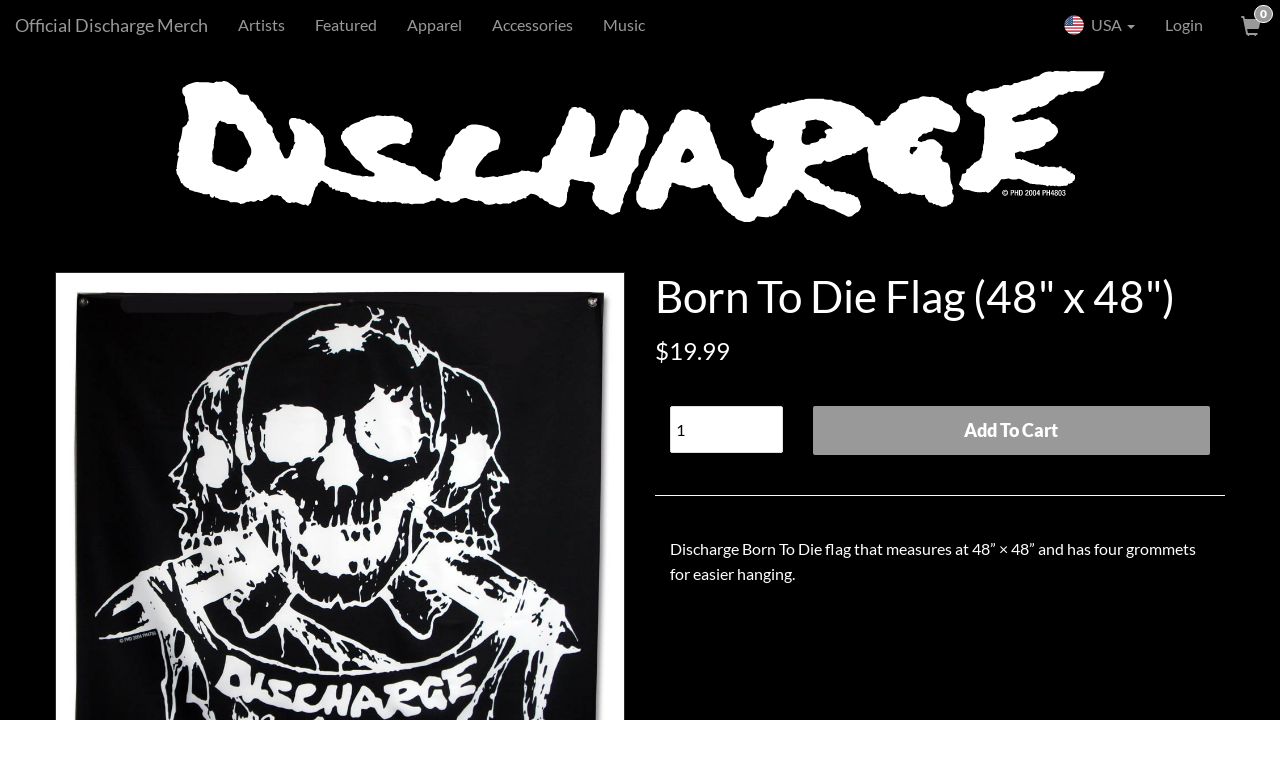

--- FILE ---
content_type: text/html; charset=UTF-8
request_url: https://discharge.kingsroadmerch.com/product/7497/born-to-die-flag-48-x-48
body_size: 6439
content:
<html class="no-js" lang="en">
<head>	
	<!-- Google Tag Manager -->
	<script>(function(w,d,s,l,i){w[l]=w[l]||[];w[l].push({'gtm.start':
	new Date().getTime(),event:'gtm.js'});var f=d.getElementsByTagName(s)[0],
	j=d.createElement(s),dl=l!='dataLayer'?'&l='+l:'';j.async=true;j.src=
	'https://www.googletagmanager.com/gtm.js?id='+i+dl;f.parentNode.insertBefore(j,f);
	})(window,document,'script','dataLayer','GTM-MFVXLQ');</script>
	<!-- End Google Tag Manager -->
	
	<meta name="viewport" content="width=device-width, initial-scale=1.0, user-scalable=yes" />
	<meta http-equiv="X-UA-Compatible" content="IE=edge,chrome=1"/>
	<meta name="description" content="Official Discharge merch and music" />
	<meta name="keywords" content="" />
	<meta name="copyright" content="&copy; 2026 Kings Road Merch" />
	<meta name="author" content="Kings Road Merch" />
	<meta name="google-site-verification" content="s6GGHHc5f9M9oaJ0ACFb8FTjIQuM4x1HfPyUd8pDUUI" />
	
		
	<link rel="icon" type="image/png" href="/_site/images/favicon.png" />
	<link rel="shortcut icon" type="image/png" href="/_site/images/favicon.png" />   
	<title>Born To Die Flag 48 X 48</title>
	
    <link href="https://static.kingsroadmerch.com/_site/stylesheets/globals.min.css?refresh=20230714" rel="stylesheet" type="text/css"/>  
	
			<link href="https://static.kingsroadmerch.com/_skins/discharge/artist-new-2.css?refresh=" rel="stylesheet" type="text/css"/>  
		
	<link href="https://static.kingsroadmerch.com/_site/stylesheets/glyphicons.css" media="screen" rel="stylesheet" type="text/css" />
	<link href="https://static.kingsroadmerch.com/_site/stylesheets/override/krm-full-page.css?refresh=20230714" media="screen" rel="stylesheet" type="text/css" />
	<link href="https://cdnjs.cloudflare.com/ajax/libs/font-awesome/5.15.3/css/all.min.css" rel="stylesheet"/>
	
			<link rel="canonical" href="https://discharge.kingsroadmerch.com/product/7497/born-to-die-flag-48-x-48">
		
		
	<!-- Facebook verification -->
		
	
	
		<!-- Open Graph Metadata -->
		<meta property="og:title" content="Born To Die Flag 48 X 48" />
		<meta property="og:site_name" content="Kings Road Merch" />
		<meta property="og:url" content="" />
		<meta property="og:description" content="" />
		<meta property="og:image" content="" />
		<meta property="og:type" content="website" />
		<meta property="fb:app_id" content="172973209396792" />
	<!-- End Open Graph Metadata -->
	</head>
<body id="kingsroad" style="margin-top:50px;" class="full-page-layout product-detail">
	<!-- Google Tag Manager (noscript) -->
	<noscript><iframe src="https://www.googletagmanager.com/ns.html?id=GTM-MFVXLQ"
	height="0" width="0" style="display:none;visibility:hidden"></iframe></noscript>
	<!-- End Google Tag Manager (noscript) -->
	
	<input type="hidden" id="eu_server" value="0" />
	<input type="hidden" id="alt_language" value="0" />

	<div id="background"></div>

	<nav class="navbar navbar-default navbar-fixed-top" id="navigation" aria-label="Main Navigation">
  <div class="container-fluid">
	<!-- Brand and toggle get grouped for better mobile display -->
	<div class="navbar-header">
	  <button type="button" class="navbar-toggle collapsed" data-toggle="collapse" data-target="#bs-example-navbar-collapse-1" aria-expanded="false">
		<span class="sr-only">Toggle navigation</span>
		<span class="icon-bar"></span>
		<span class="icon-bar"></span>
		<span class="icon-bar"></span>
	  </button>
	  <h1 class="store-title">
		<a class="navbar-brand" href="/">
			<div class="hidden-xs hidden-sm">Official Discharge Merch</div>
			<div class="mobile-title">Discharge Store</div>
		</a></h1>
	  <a href="/cart/" id="header-cart-mobile" class="mobile-menu-cart hidden-md hidden-lg">
		<div class="glyphicon glyphicon-shopping-cart" id="checkout-cart-icon-mobile"></div> <span class="badge">0</span>
	  </a>
	</div>

	<!-- Collect the nav links, forms, and other content for toggling -->
	<div class="collapse navbar-collapse" id="bs-example-navbar-collapse-1">
	  <ul class="nav navbar-nav">
							<li><a href="/artists/">Artists</a></li>
																										<li>
						<a href="/category/2746/featured">
							Featured						</a>
					</li>
																										<li>
						<a href="/category/2747/apparel">
							Apparel						</a>
					</li>
																										<li>
						<a href="/category/3602/accessories">
							Accessories						</a>
					</li>
																										<li>
						<a href="/category/2748/music">
							Music						</a>
					</li>
										  </ul>
		<form action="/search/index.php" name="search" method="GET" class="navbar-form navbar-left searchbox">
			<input type="text" results="5" aria-label="Search" class="form-control" name="search" value="" />
			<input type="submit" style="position: absolute; left: -9999px" />
		</form>
	  <ul class="nav navbar-nav navbar-right">
			<li class="dropdown flags">
	  <a href="#" class="dropdown-toggle" data-toggle="dropdown" role="button" aria-haspopup="true" aria-expanded="false"><span class="flag us round"></span> USA <span class="caret"></span></a>
	  <ul class="dropdown-menu">
							<li class="col-sm-3 col-lg-6"><a href="http://eu.kingsroadmerch.com/discharge/"><span class="flag eu"></span>EU <span class="currency glyphicon glyphicon-euro"></span></a></li>
							<li class="col-sm-3 col-lg-6"><a href="http://uk.kingsroadmerch.com/discharge"><span class="flag uk"></span>UK <span class="currency glyphicon glyphicon-gbp"></span></a></li>
							<li class="col-sm-3 col-lg-6"><a href="http://de.kingsroadmerch.com/discharge"><span class="flag de"></span>DE <span class="currency glyphicon glyphicon-euro"></span></a></li>
							<li class="col-sm-3 col-lg-6"><a href="http://artistfirst.com.au/collections/discharge"><span class="flag au"></span>AU <span class="currency glyphicon glyphicon-usd"></span></a></li>
										<br class="clear">
	  </ul>
	</li>
		
					<li class="hidden-xs hidden-sm user-login">
				<a href="/user/login.php" aria-label="User Login">Login</a>
			</li>
				<li class="hidden-xs hidden-sm"><a href="/cart/" id="header-cart" aria-label="View Cart">
			<div class="glyphicon glyphicon-shopping-cart" id="checkout-cart-icon"></div> <span class="badge">0</span></a>
		</li>
	  </ul>
	</div><!-- /.navbar-collapse -->
  </div><!-- /.container-fluid -->
</nav>
	
	<header>
		<a id="logo" href="/" title="Shop the Discharge Online Store | Official Merch & Music Webstore"></a>
	</header>

	<section id="main">	
		
				
		
			<div class="content">
		<article>
			<div class="row product-container">
														
					<figure class="product-image col-md-6 hidden-xs hidden-sm">
						<div class="main-image full-size-product-image">
							<img src="https://krm-cdn.s3.amazonaws.com/images/us/2/1/7/21746.jpg" alt="IMAGE | Born To Die Flag (48" x 48")" class="featimg">
						</div>
						<figcaption>
																																<div><a href="#"><img data-imglrg="https://krm-cdn.s3.amazonaws.com/images/us/2/1/7/21747.jpg" src="https://krm-cdn.s3.amazonaws.com/images/us/2/1/7/21747_100x100.jpg" alt="IMAGE | Born To Die Flag (48" x 48") - detail 1" /></a></div>
																										<div><a href="#"><img data-imglrg="https://krm-cdn.s3.amazonaws.com/images/us/2/1/9/21999.jpg" src="https://krm-cdn.s3.amazonaws.com/images/us/2/1/9/21999_100x100.jpg" alt="IMAGE | Born To Die Flag (48" x 48") - detail 2" /></a></div>
																														</figcaption>
					</figure>
					<div class="product-order col-md-6 col-xs-12">
						<h1>Born To Die Flag (48" x 48")</h1>
						<h2>$19.99 
																				</h2>
						
						<form action="" name="add-to-cart" id="#" method="GET">
																																																										<span class="hidden"><input type="radio" name="OptionID" value="19045" aria-label="Choose Option" checked /> Flags </span>
																															<p class="product-error"></p>
															<div class="col-md-3">
									<label for="quantity" class="quantity-display hidden-xs hidden-sm">
										<select name="quantity" class="clear styled" aria-label="Quantity">
											<option value="1">1</option>
											<option value="2">2</option>
											<option value="3">3</option>
											<option value="4">4</option>
											<option value="5">5</option>
											<option value="6">6</option>
											<option value="7">7</option>
											<option value="8">8</option>
											<option value="9">9</option>
											<option value="10">10</option>
										</select>
										<!--input type="number" min="1" max="10" value="1" name="quantity" required /-->
									</label>
								</div>
														<div class="col-md-9">
								<input type="hidden" name="ReferenceID" value="258" />
								<input type="hidden" name="ProductID" value="7497" />
								<input type="hidden" name="BundleID" value="0" />
								<input type="hidden" name="IsCustom" value="0" />
								<a class="button btn-block btn-large btn-add-to-cart btn-product "
																	>Add To Cart</a>
							</div>
							<div class="clear"></div>	
						</form>
						
						<figure class="product-image col-xs-12 hidden-md hidden-lg">
							<div class="main-image full-size-product-image">
								<img src="https://krm-cdn.s3.amazonaws.com/images/us/2/1/7/21746.jpg" alt="IMAGE | Born To Die Flag (48" x 48")" class="featimg">
							</div>
							<figcaption>
																																				<div><a href="#"><img data-imglrg="https://krm-cdn.s3.amazonaws.com/images/us/2/1/7/21747.jpg" src="https://krm-cdn.s3.amazonaws.com/images/us/2/1/7/21747_100x100.jpg" alt="IMAGE | Born To Die Flag (48" x 48") - detail 1" /></a></div>
																													<div><a href="#"><img data-imglrg="https://krm-cdn.s3.amazonaws.com/images/us/2/1/9/21999.jpg" src="https://krm-cdn.s3.amazonaws.com/images/us/2/1/9/21999_100x100.jpg" alt="IMAGE | Born To Die Flag (48" x 48") - detail 2" /></a></div>
																																		</figcaption>
						</figure>
						
						<div class="product-info col-xs-12 hidden-md hidden-lg">
							<h3 class="underline more-info">More Information <!--div class="glyphicon glyphicon-chevron-right"></div--></h3>
							<div class=""><p>Discharge Born To Die flag that measures at 48&#8221; &#215; 48&#8221; and has four grommets for easier hanging.</p></div>
						</div>
						<div class="product-info col-md-12 hidden-xs hidden-sm">
							<!--h3 class="underline">More Information</h3-->
							<div class="">
								<p><p>Discharge Born To Die flag that measures at 48&#8221; &#215; 48&#8221; and has four grommets for easier hanging.</p></p>
															</div>
						</div>
					</div>
					<div class="clear"></div>	
					
																		<div class="linked-products col-xs-12">
								<h2 class="">Don't Forget to Add These</h2>
																																																				<div class="col-md-3 col-xs-6 linked-product">
											<a href="/product/21668/logo-die-cut-sticker-white"><img class="img-responsive" src="https://krm-cdn.s3.amazonaws.com/images/us/6/6/5/66543_400x400.jpg" alt="IMAGE | Logo Die Cut Sticker (White)"></a>									
											<div class="col-xs-9 col-md-9 linked-product-info">
												<div class="linked-product-name">Logo Die Cut Sticker (White)</div>
												<div class="linked-item-price">$2.49</div>
											</div>
											<div class="rightcol-xs-3 col-md-3 linked-product-info">
												<a class="linked-item-add-to-cart" data-toggle="modal" data-target="#modal-21668" href="#add" aria-label="Add Logo Die Cut Sticker (White) To Cart"><svg width="18" height="16" viewBox="0 0 18 16" xmlns="http://www.w3.org/2000/svg" title="Add To Cart" alt="IMAGE | Add To Cart"><path d="M6.5 13c-.8 0-1.5.7-1.5 1.5s.7 1.5 1.5 1.5c.9 0 1.5-.7 1.5-1.5s-.6-1.5-1.5-1.5zm7 0c-.8 0-1.5.7-1.5 1.5s.7 1.5 1.5 1.5 1.5-.7 1.5-1.5-.6-1.5-1.5-1.5zm0-6l.5-4h-1l-.5 4h-4l-.5-4h-1l.5 4h-4.1v1h4.2l.4 3h1l-.4-3h3.8l-.4 3h1l.4-3h4v-1h-3.9zm2.029-2.5c.171 0 .257.086.343.171.171.171.171.514.171.857l-.771 4.286c-.086.343-.514.686-.857.686h-8.229c-.343 0-.686-.343-.771-.686l-.686-4.2v-.086l-.171-1.029h10.971zm-12.529-4.5h-2c-.6 0-1 .4-1 1s.4 1 1 1h1.3l.6 3.3.8 5c.2.9 1 1.7 1.9 1.7h9.6c.9 0 1.7-.7 1.9-1.7l.9-5c.2-1.2-.5-2.3-1.6-2.3h-12l-.4-2c0-.6-.5-1-1-1z"></path></svg></a>
											</div>
										</div>
																																																																																																	<div class="col-md-3 col-xs-6 linked-product">
											<a href="/product/21957/kelvin-morris-reaction-figure"><img class="img-responsive" src="https://krm-cdn.s3.amazonaws.com/images/us/6/6/6/66632_400x400.jpg" alt="IMAGE | Kelvin Morris ReAction Figure"></a>									
											<div class="col-xs-9 col-md-9 linked-product-info">
												<div class="linked-product-name">Kelvin Morris ReAction Figure</div>
												<div class="linked-item-price">$17.99</div>
											</div>
											<div class="rightcol-xs-3 col-md-3 linked-product-info">
												<a class="linked-item-add-to-cart" data-toggle="modal" data-target="#modal-21957" href="#add" aria-label="Add Kelvin Morris ReAction Figure To Cart"><svg width="18" height="16" viewBox="0 0 18 16" xmlns="http://www.w3.org/2000/svg" title="Add To Cart" alt="IMAGE | Add To Cart"><path d="M6.5 13c-.8 0-1.5.7-1.5 1.5s.7 1.5 1.5 1.5c.9 0 1.5-.7 1.5-1.5s-.6-1.5-1.5-1.5zm7 0c-.8 0-1.5.7-1.5 1.5s.7 1.5 1.5 1.5 1.5-.7 1.5-1.5-.6-1.5-1.5-1.5zm0-6l.5-4h-1l-.5 4h-4l-.5-4h-1l.5 4h-4.1v1h4.2l.4 3h1l-.4-3h3.8l-.4 3h1l.4-3h4v-1h-3.9zm2.029-2.5c.171 0 .257.086.343.171.171.171.171.514.171.857l-.771 4.286c-.086.343-.514.686-.857.686h-8.229c-.343 0-.686-.343-.771-.686l-.686-4.2v-.086l-.171-1.029h10.971zm-12.529-4.5h-2c-.6 0-1 .4-1 1s.4 1 1 1h1.3l.6 3.3.8 5c.2.9 1 1.7 1.9 1.7h9.6c.9 0 1.7-.7 1.9-1.7l.9-5c.2-1.2-.5-2.3-1.6-2.3h-12l-.4-2c0-.6-.5-1-1-1z"></path></svg></a>
											</div>
										</div>
																																														<div class="col-md-3 col-xs-6 linked-product">
											<a href="/product/11044/logo-t-shirt-black"><img class="img-responsive" src="https://krm-cdn.s3.amazonaws.com/images/us/3/4/0/34052_400x400.jpg" alt="IMAGE | Logo T-Shirt (Black)"></a>									
											<div class="col-xs-9 col-md-9 linked-product-info">
												<div class="linked-product-name">Logo T-Shirt (Black)</div>
												<div class="linked-item-price">$19.99</div>
											</div>
											<div class="rightcol-xs-3 col-md-3 linked-product-info">
												<a class="linked-item-add-to-cart" data-toggle="modal" data-target="#modal-11044" href="#add" aria-label="Add Logo T-Shirt (Black) To Cart"><svg width="18" height="16" viewBox="0 0 18 16" xmlns="http://www.w3.org/2000/svg" title="Add To Cart" alt="IMAGE | Add To Cart"><path d="M6.5 13c-.8 0-1.5.7-1.5 1.5s.7 1.5 1.5 1.5c.9 0 1.5-.7 1.5-1.5s-.6-1.5-1.5-1.5zm7 0c-.8 0-1.5.7-1.5 1.5s.7 1.5 1.5 1.5 1.5-.7 1.5-1.5-.6-1.5-1.5-1.5zm0-6l.5-4h-1l-.5 4h-4l-.5-4h-1l.5 4h-4.1v1h4.2l.4 3h1l-.4-3h3.8l-.4 3h1l.4-3h4v-1h-3.9zm2.029-2.5c.171 0 .257.086.343.171.171.171.171.514.171.857l-.771 4.286c-.086.343-.514.686-.857.686h-8.229c-.343 0-.686-.343-.771-.686l-.686-4.2v-.086l-.171-1.029h10.971zm-12.529-4.5h-2c-.6 0-1 .4-1 1s.4 1 1 1h1.3l.6 3.3.8 5c.2.9 1 1.7 1.9 1.7h9.6c.9 0 1.7-.7 1.9-1.7l.9-5c.2-1.2-.5-2.3-1.6-2.3h-12l-.4-2c0-.6-.5-1-1-1z"></path></svg></a>
											</div>
										</div>
																																														<div class="col-md-3 col-xs-6 linked-product">
											<a href="/product/21664/logo-trucker-hat-black"><img class="img-responsive" src="https://krm-cdn.s3.amazonaws.com/images/us/6/6/5/66539_400x400.jpg" alt="IMAGE | Logo Trucker Hat (Black)"></a>									
											<div class="col-xs-9 col-md-9 linked-product-info">
												<div class="linked-product-name">Logo Trucker Hat (Black)</div>
												<div class="linked-item-price">$19.99</div>
											</div>
											<div class="rightcol-xs-3 col-md-3 linked-product-info">
												<a class="linked-item-add-to-cart" data-toggle="modal" data-target="#modal-21664" href="#add" aria-label="Add Logo Trucker Hat (Black) To Cart"><svg width="18" height="16" viewBox="0 0 18 16" xmlns="http://www.w3.org/2000/svg" title="Add To Cart" alt="IMAGE | Add To Cart"><path d="M6.5 13c-.8 0-1.5.7-1.5 1.5s.7 1.5 1.5 1.5c.9 0 1.5-.7 1.5-1.5s-.6-1.5-1.5-1.5zm7 0c-.8 0-1.5.7-1.5 1.5s.7 1.5 1.5 1.5 1.5-.7 1.5-1.5-.6-1.5-1.5-1.5zm0-6l.5-4h-1l-.5 4h-4l-.5-4h-1l.5 4h-4.1v1h4.2l.4 3h1l-.4-3h3.8l-.4 3h1l.4-3h4v-1h-3.9zm2.029-2.5c.171 0 .257.086.343.171.171.171.171.514.171.857l-.771 4.286c-.086.343-.514.686-.857.686h-8.229c-.343 0-.686-.343-.771-.686l-.686-4.2v-.086l-.171-1.029h10.971zm-12.529-4.5h-2c-.6 0-1 .4-1 1s.4 1 1 1h1.3l.6 3.3.8 5c.2.9 1 1.7 1.9 1.7h9.6c.9 0 1.7-.7 1.9-1.7l.9-5c.2-1.2-.5-2.3-1.6-2.3h-12l-.4-2c0-.6-.5-1-1-1z"></path></svg></a>
											</div>
										</div>
																																																																																																																																																																																																																																																																																																																																																																																						</div>
											
										
							</div>
		</article>
	</div>
	
			
																		
	<div id="modal-21668" class="modal" role="dialog">
		<div class="modal-dialog">
			<div class="modal-content clearfix">
				<div class="modal-body">
					<div class="row">
						<div class="col-xs-4 modal-prod-img">
							<img src="https://krm-cdn.s3.amazonaws.com/images/us/6/6/5/66543_400x400.jpg" alt="IMAGE | Logo Die Cut Sticker (White)">
						</div>
						<div class="col-xs-8 modals-details">
							<p class="modal-product-name">Logo Die Cut Sticker (White)</p>
							<p class="modal-band-name">by <em>Discharge</em></p>
							<div class="hidden order-confirm">
								<p>Nice, added to your cart!</p>
							</div>
						</div>
						<div class="prodDetails col-xs-8">
							<label for="quantity">Quantity: 
								<select name="quantity" class="clear styled">
									<option value="1">1</option>
									<option value="2">2</option>
									<option value="3">3</option>
									<option value="4">4</option>
									<option value="5">5</option>
									<option value="6">6</option>
									<option value="7">7</option>
									<option value="8">8</option>
									<option value="9">9</option>
									<option value="10">10</option>
								</select>
							</label>
							<label for="OptionID">Option: 
								<select name="OptionID" class="clear styled">
									<option value="">Options</option>
									<optgroup label="&nbsp;"> </optgroup>
																																	
											<option value="59310" selected>Stickers</option>
																																				</select>
							</label>
							<input type="hidden" name="ReferenceID" value="258">
							<input type="hidden" name="BundleID" value="0">
							<input type="hidden" name="IsCustom" value="0">
							<input type="hidden" class="ga_prod" value="21668">
							<input type="hidden" class="ga_store" value="discharge">
							<p class="product-error"></p>
						</div>
					</div>
				</div>
				<div class="col-xs-6">
					<a class="btn btn-block btn-default btn-lg btn-add-to-cart">Add To Cart</a>
				</div>
				<div class="col-xs-6">
					<a data-href="/cart/" class="btn btn-block btn-primary btn-lg btn-add-to-cart btn-go-checkout">Checkout Now</a>
				</div>
				<p class="center ptl clear"><a href="#" data-dismiss="modal">Close</a></p>
			</div>
		</div>
	</div>
																																		
	<div id="modal-21957" class="modal" role="dialog">
		<div class="modal-dialog">
			<div class="modal-content clearfix">
				<div class="modal-body">
					<div class="row">
						<div class="col-xs-4 modal-prod-img">
							<img src="https://krm-cdn.s3.amazonaws.com/images/us/6/6/6/66632_400x400.jpg" alt="IMAGE | Kelvin Morris ReAction Figure">
						</div>
						<div class="col-xs-8 modals-details">
							<p class="modal-product-name">Kelvin Morris ReAction Figure</p>
							<p class="modal-band-name">by <em>Discharge</em></p>
							<div class="hidden order-confirm">
								<p>Nice, added to your cart!</p>
							</div>
						</div>
						<div class="prodDetails col-xs-8">
							<label for="quantity">Quantity: 
								<select name="quantity" class="clear styled">
									<option value="1">1</option>
									<option value="2">2</option>
									<option value="3">3</option>
									<option value="4">4</option>
									<option value="5">5</option>
									<option value="6">6</option>
									<option value="7">7</option>
									<option value="8">8</option>
									<option value="9">9</option>
									<option value="10">10</option>
								</select>
							</label>
							<label for="OptionID">Option: 
								<select name="OptionID" class="clear styled">
									<option value="">Options</option>
									<optgroup label="&nbsp;"> </optgroup>
																																	
											<option value="59908" selected>Accessories</option>
																																				</select>
							</label>
							<input type="hidden" name="ReferenceID" value="258">
							<input type="hidden" name="BundleID" value="0">
							<input type="hidden" name="IsCustom" value="0">
							<input type="hidden" class="ga_prod" value="21957">
							<input type="hidden" class="ga_store" value="discharge">
							<p class="product-error"></p>
						</div>
					</div>
				</div>
				<div class="col-xs-6">
					<a class="btn btn-block btn-default btn-lg btn-add-to-cart">Add To Cart</a>
				</div>
				<div class="col-xs-6">
					<a data-href="/cart/" class="btn btn-block btn-primary btn-lg btn-add-to-cart btn-go-checkout">Checkout Now</a>
				</div>
				<p class="center ptl clear"><a href="#" data-dismiss="modal">Close</a></p>
			</div>
		</div>
	</div>
										
	<div id="modal-11044" class="modal" role="dialog">
		<div class="modal-dialog">
			<div class="modal-content clearfix">
				<div class="modal-body">
					<div class="row">
						<div class="col-xs-4 modal-prod-img">
							<img src="https://krm-cdn.s3.amazonaws.com/images/us/3/4/0/34052_400x400.jpg" alt="IMAGE | Logo T-Shirt (Black)">
						</div>
						<div class="col-xs-8 modals-details">
							<p class="modal-product-name">Logo T-Shirt (Black)</p>
							<p class="modal-band-name">by <em>Discharge</em></p>
							<div class="hidden order-confirm">
								<p>Nice, added to your cart!</p>
							</div>
						</div>
						<div class="prodDetails col-xs-8">
							<label for="quantity">Quantity: 
								<select name="quantity" class="clear styled">
									<option value="1">1</option>
									<option value="2">2</option>
									<option value="3">3</option>
									<option value="4">4</option>
									<option value="5">5</option>
									<option value="6">6</option>
									<option value="7">7</option>
									<option value="8">8</option>
									<option value="9">9</option>
									<option value="10">10</option>
								</select>
							</label>
							<label for="OptionID">Option: 
								<select name="OptionID" class="clear styled">
									<option value="">Options</option>
									<optgroup label="&nbsp;"> </optgroup>
																																	
											<option value="29323" >S</option>
																								
											<option value="29324" >M</option>
																								
											<option value="29326" >L</option>
																								
											<option value="29325" >XL</option>
																								
											<option value="29322" >2X</option>
																																				</select>
							</label>
							<input type="hidden" name="ReferenceID" value="258">
							<input type="hidden" name="BundleID" value="0">
							<input type="hidden" name="IsCustom" value="0">
							<input type="hidden" class="ga_prod" value="11044">
							<input type="hidden" class="ga_store" value="discharge">
							<p class="product-error"></p>
						</div>
					</div>
				</div>
				<div class="col-xs-6">
					<a class="btn btn-block btn-default btn-lg btn-add-to-cart">Add To Cart</a>
				</div>
				<div class="col-xs-6">
					<a data-href="/cart/" class="btn btn-block btn-primary btn-lg btn-add-to-cart btn-go-checkout">Checkout Now</a>
				</div>
				<p class="center ptl clear"><a href="#" data-dismiss="modal">Close</a></p>
			</div>
		</div>
	</div>
										
	<div id="modal-21664" class="modal" role="dialog">
		<div class="modal-dialog">
			<div class="modal-content clearfix">
				<div class="modal-body">
					<div class="row">
						<div class="col-xs-4 modal-prod-img">
							<img src="https://krm-cdn.s3.amazonaws.com/images/us/6/6/5/66539_400x400.jpg" alt="IMAGE | Logo Trucker Hat (Black)">
						</div>
						<div class="col-xs-8 modals-details">
							<p class="modal-product-name">Logo Trucker Hat (Black)</p>
							<p class="modal-band-name">by <em>Discharge</em></p>
							<div class="hidden order-confirm">
								<p>Nice, added to your cart!</p>
							</div>
						</div>
						<div class="prodDetails col-xs-8">
							<label for="quantity">Quantity: 
								<select name="quantity" class="clear styled">
									<option value="1">1</option>
									<option value="2">2</option>
									<option value="3">3</option>
									<option value="4">4</option>
									<option value="5">5</option>
									<option value="6">6</option>
									<option value="7">7</option>
									<option value="8">8</option>
									<option value="9">9</option>
									<option value="10">10</option>
								</select>
							</label>
							<label for="OptionID">Option: 
								<select name="OptionID" class="clear styled">
									<option value="">Options</option>
									<optgroup label="&nbsp;"> </optgroup>
																																	
											<option value="59667" selected>Hats</option>
																																				</select>
							</label>
							<input type="hidden" name="ReferenceID" value="258">
							<input type="hidden" name="BundleID" value="0">
							<input type="hidden" name="IsCustom" value="0">
							<input type="hidden" class="ga_prod" value="21664">
							<input type="hidden" class="ga_store" value="discharge">
							<p class="product-error"></p>
						</div>
					</div>
				</div>
				<div class="col-xs-6">
					<a class="btn btn-block btn-default btn-lg btn-add-to-cart">Add To Cart</a>
				</div>
				<div class="col-xs-6">
					<a data-href="/cart/" class="btn btn-block btn-primary btn-lg btn-add-to-cart btn-go-checkout">Checkout Now</a>
				</div>
				<p class="center ptl clear"><a href="#" data-dismiss="modal">Close</a></p>
			</div>
		</div>
	</div>
																										
	<div id="modal-21663" class="modal" role="dialog">
		<div class="modal-dialog">
			<div class="modal-content clearfix">
				<div class="modal-body">
					<div class="row">
						<div class="col-xs-4 modal-prod-img">
							<img src="https://krm-cdn.s3.amazonaws.com/images/us/6/6/5/66544_400x400.jpg" alt="IMAGE | Mark Stewart Tote Bag (Black)">
						</div>
						<div class="col-xs-8 modals-details">
							<p class="modal-product-name">Mark Stewart Tote Bag (Black)</p>
							<p class="modal-band-name">by <em>Discharge</em></p>
							<div class="hidden order-confirm">
								<p>Nice, added to your cart!</p>
							</div>
						</div>
						<div class="prodDetails col-xs-8">
							<label for="quantity">Quantity: 
								<select name="quantity" class="clear styled">
									<option value="1">1</option>
									<option value="2">2</option>
									<option value="3">3</option>
									<option value="4">4</option>
									<option value="5">5</option>
									<option value="6">6</option>
									<option value="7">7</option>
									<option value="8">8</option>
									<option value="9">9</option>
									<option value="10">10</option>
								</select>
							</label>
							<label for="OptionID">Option: 
								<select name="OptionID" class="clear styled">
									<option value="">Options</option>
									<optgroup label="&nbsp;"> </optgroup>
																																	
											<option value="59306" selected>Bags</option>
																																				</select>
							</label>
							<input type="hidden" name="ReferenceID" value="258">
							<input type="hidden" name="BundleID" value="0">
							<input type="hidden" name="IsCustom" value="0">
							<input type="hidden" class="ga_prod" value="21663">
							<input type="hidden" class="ga_store" value="discharge">
							<p class="product-error"></p>
						</div>
					</div>
				</div>
				<div class="col-xs-6">
					<a class="btn btn-block btn-default btn-lg btn-add-to-cart">Add To Cart</a>
				</div>
				<div class="col-xs-6">
					<a data-href="/cart/" class="btn btn-block btn-primary btn-lg btn-add-to-cart btn-go-checkout">Checkout Now</a>
				</div>
				<p class="center ptl clear"><a href="#" data-dismiss="modal">Close</a></p>
			</div>
		</div>
	</div>
										
	<div id="modal-7117" class="modal" role="dialog">
		<div class="modal-dialog">
			<div class="modal-content clearfix">
				<div class="modal-body">
					<div class="row">
						<div class="col-xs-4 modal-prod-img">
							<img src="https://krm-cdn.s3.amazonaws.com/images/us/2/0/2/20248_400x400.jpg" alt="IMAGE | Why? T-Shirt (Black)">
						</div>
						<div class="col-xs-8 modals-details">
							<p class="modal-product-name">Why? T-Shirt (Black)</p>
							<p class="modal-band-name">by <em>Discharge</em></p>
							<div class="hidden order-confirm">
								<p>Nice, added to your cart!</p>
							</div>
						</div>
						<div class="prodDetails col-xs-8">
							<label for="quantity">Quantity: 
								<select name="quantity" class="clear styled">
									<option value="1">1</option>
									<option value="2">2</option>
									<option value="3">3</option>
									<option value="4">4</option>
									<option value="5">5</option>
									<option value="6">6</option>
									<option value="7">7</option>
									<option value="8">8</option>
									<option value="9">9</option>
									<option value="10">10</option>
								</select>
							</label>
							<label for="OptionID">Option: 
								<select name="OptionID" class="clear styled">
									<option value="">Options</option>
									<optgroup label="&nbsp;"> </optgroup>
																																	
											<option value="18109" >S</option>
																								
											<option value="18112" >M</option>
																								
											<option value="18111" >L</option>
																								
											<option value="18110" >XL</option>
																								
											<option value="18113" >2X</option>
																																				</select>
							</label>
							<input type="hidden" name="ReferenceID" value="258">
							<input type="hidden" name="BundleID" value="0">
							<input type="hidden" name="IsCustom" value="0">
							<input type="hidden" class="ga_prod" value="7117">
							<input type="hidden" class="ga_store" value="discharge">
							<p class="product-error"></p>
						</div>
					</div>
				</div>
				<div class="col-xs-6">
					<a class="btn btn-block btn-default btn-lg btn-add-to-cart">Add To Cart</a>
				</div>
				<div class="col-xs-6">
					<a data-href="/cart/" class="btn btn-block btn-primary btn-lg btn-add-to-cart btn-go-checkout">Checkout Now</a>
				</div>
				<p class="center ptl clear"><a href="#" data-dismiss="modal">Close</a></p>
			</div>
		</div>
	</div>
										
	<div id="modal-14010" class="modal" role="dialog">
		<div class="modal-dialog">
			<div class="modal-content clearfix">
				<div class="modal-body">
					<div class="row">
						<div class="col-xs-4 modal-prod-img">
							<img src="https://krm-cdn.s3.amazonaws.com/images/us/4/1/3/41344_400x400.jpg" alt="IMAGE | State Violence Tee (Black)">
						</div>
						<div class="col-xs-8 modals-details">
							<p class="modal-product-name">State Violence Tee (Black)</p>
							<p class="modal-band-name">by <em>Discharge</em></p>
							<div class="hidden order-confirm">
								<p>Nice, added to your cart!</p>
							</div>
						</div>
						<div class="prodDetails col-xs-8">
							<label for="quantity">Quantity: 
								<select name="quantity" class="clear styled">
									<option value="1">1</option>
									<option value="2">2</option>
									<option value="3">3</option>
									<option value="4">4</option>
									<option value="5">5</option>
									<option value="6">6</option>
									<option value="7">7</option>
									<option value="8">8</option>
									<option value="9">9</option>
									<option value="10">10</option>
								</select>
							</label>
							<label for="OptionID">Option: 
								<select name="OptionID" class="clear styled">
									<option value="">Options</option>
									<optgroup label="&nbsp;"> </optgroup>
																																	
											<option value="37616" >S</option>
																								
											<option value="37615" >M</option>
																								
											<option value="37618" >L</option>
																								
											<option value="37614" >XL</option>
																								
											<option value="37617" >2X</option>
																																				</select>
							</label>
							<input type="hidden" name="ReferenceID" value="258">
							<input type="hidden" name="BundleID" value="0">
							<input type="hidden" name="IsCustom" value="0">
							<input type="hidden" class="ga_prod" value="14010">
							<input type="hidden" class="ga_store" value="discharge">
							<p class="product-error"></p>
						</div>
					</div>
				</div>
				<div class="col-xs-6">
					<a class="btn btn-block btn-default btn-lg btn-add-to-cart">Add To Cart</a>
				</div>
				<div class="col-xs-6">
					<a data-href="/cart/" class="btn btn-block btn-primary btn-lg btn-add-to-cart btn-go-checkout">Checkout Now</a>
				</div>
				<p class="center ptl clear"><a href="#" data-dismiss="modal">Close</a></p>
			</div>
		</div>
	</div>
										
	<div id="modal-14009" class="modal" role="dialog">
		<div class="modal-dialog">
			<div class="modal-content clearfix">
				<div class="modal-body">
					<div class="row">
						<div class="col-xs-4 modal-prod-img">
							<img src="https://krm-cdn.s3.amazonaws.com/images/us/4/1/3/41343_400x400.jpg" alt="IMAGE | Decontrol Tee (Black)">
						</div>
						<div class="col-xs-8 modals-details">
							<p class="modal-product-name">Decontrol Tee (Black)</p>
							<p class="modal-band-name">by <em>Discharge</em></p>
							<div class="hidden order-confirm">
								<p>Nice, added to your cart!</p>
							</div>
						</div>
						<div class="prodDetails col-xs-8">
							<label for="quantity">Quantity: 
								<select name="quantity" class="clear styled">
									<option value="1">1</option>
									<option value="2">2</option>
									<option value="3">3</option>
									<option value="4">4</option>
									<option value="5">5</option>
									<option value="6">6</option>
									<option value="7">7</option>
									<option value="8">8</option>
									<option value="9">9</option>
									<option value="10">10</option>
								</select>
							</label>
							<label for="OptionID">Option: 
								<select name="OptionID" class="clear styled">
									<option value="">Options</option>
									<optgroup label="&nbsp;"> </optgroup>
																																	
											<option value="37609" >S</option>
																								
											<option value="37611" >M</option>
																								
											<option value="37612" >L</option>
																								
											<option value="37610" >XL</option>
																								
											<option value="37613" >2X</option>
																																				</select>
							</label>
							<input type="hidden" name="ReferenceID" value="258">
							<input type="hidden" name="BundleID" value="0">
							<input type="hidden" name="IsCustom" value="0">
							<input type="hidden" class="ga_prod" value="14009">
							<input type="hidden" class="ga_store" value="discharge">
							<p class="product-error"></p>
						</div>
					</div>
				</div>
				<div class="col-xs-6">
					<a class="btn btn-block btn-default btn-lg btn-add-to-cart">Add To Cart</a>
				</div>
				<div class="col-xs-6">
					<a data-href="/cart/" class="btn btn-block btn-primary btn-lg btn-add-to-cart btn-go-checkout">Checkout Now</a>
				</div>
				<p class="center ptl clear"><a href="#" data-dismiss="modal">Close</a></p>
			</div>
		</div>
	</div>
										
	<div id="modal-11043" class="modal" role="dialog">
		<div class="modal-dialog">
			<div class="modal-content clearfix">
				<div class="modal-body">
					<div class="row">
						<div class="col-xs-4 modal-prod-img">
							<img src="https://krm-cdn.s3.amazonaws.com/images/us/3/4/0/34056_400x400.jpg" alt="IMAGE | New World Order T-Shirt (Black)">
						</div>
						<div class="col-xs-8 modals-details">
							<p class="modal-product-name">New World Order T-Shirt (Black)</p>
							<p class="modal-band-name">by <em>Discharge</em></p>
							<div class="hidden order-confirm">
								<p>Nice, added to your cart!</p>
							</div>
						</div>
						<div class="prodDetails col-xs-8">
							<label for="quantity">Quantity: 
								<select name="quantity" class="clear styled">
									<option value="1">1</option>
									<option value="2">2</option>
									<option value="3">3</option>
									<option value="4">4</option>
									<option value="5">5</option>
									<option value="6">6</option>
									<option value="7">7</option>
									<option value="8">8</option>
									<option value="9">9</option>
									<option value="10">10</option>
								</select>
							</label>
							<label for="OptionID">Option: 
								<select name="OptionID" class="clear styled">
									<option value="">Options</option>
									<optgroup label="&nbsp;"> </optgroup>
																																	
											<option value="29317" >S</option>
																								
											<option value="29319" >2X</option>
																																				</select>
							</label>
							<input type="hidden" name="ReferenceID" value="258">
							<input type="hidden" name="BundleID" value="0">
							<input type="hidden" name="IsCustom" value="0">
							<input type="hidden" class="ga_prod" value="11043">
							<input type="hidden" class="ga_store" value="discharge">
							<p class="product-error"></p>
						</div>
					</div>
				</div>
				<div class="col-xs-6">
					<a class="btn btn-block btn-default btn-lg btn-add-to-cart">Add To Cart</a>
				</div>
				<div class="col-xs-6">
					<a data-href="/cart/" class="btn btn-block btn-primary btn-lg btn-add-to-cart btn-go-checkout">Checkout Now</a>
				</div>
				<p class="center ptl clear"><a href="#" data-dismiss="modal">Close</a></p>
			</div>
		</div>
	</div>
										
	<div id="modal-21665" class="modal" role="dialog">
		<div class="modal-dialog">
			<div class="modal-content clearfix">
				<div class="modal-body">
					<div class="row">
						<div class="col-xs-4 modal-prod-img">
							<img src="https://krm-cdn.s3.amazonaws.com/images/us/6/6/5/66540_400x400.jpg" alt="IMAGE | Canvas Patch Sheet (Black)">
						</div>
						<div class="col-xs-8 modals-details">
							<p class="modal-product-name">Canvas Patch Sheet (Black)</p>
							<p class="modal-band-name">by <em>Discharge</em></p>
							<div class="hidden order-confirm">
								<p>Nice, added to your cart!</p>
							</div>
						</div>
						<div class="prodDetails col-xs-8">
							<label for="quantity">Quantity: 
								<select name="quantity" class="clear styled">
									<option value="1">1</option>
									<option value="2">2</option>
									<option value="3">3</option>
									<option value="4">4</option>
									<option value="5">5</option>
									<option value="6">6</option>
									<option value="7">7</option>
									<option value="8">8</option>
									<option value="9">9</option>
									<option value="10">10</option>
								</select>
							</label>
							<label for="OptionID">Option: 
								<select name="OptionID" class="clear styled">
									<option value="">Options</option>
									<optgroup label="&nbsp;"> </optgroup>
																																	
											<option value="59307" selected>Patches</option>
																																				</select>
							</label>
							<input type="hidden" name="ReferenceID" value="258">
							<input type="hidden" name="BundleID" value="0">
							<input type="hidden" name="IsCustom" value="0">
							<input type="hidden" class="ga_prod" value="21665">
							<input type="hidden" class="ga_store" value="discharge">
							<p class="product-error"></p>
						</div>
					</div>
				</div>
				<div class="col-xs-6">
					<a class="btn btn-block btn-default btn-lg btn-add-to-cart">Add To Cart</a>
				</div>
				<div class="col-xs-6">
					<a data-href="/cart/" class="btn btn-block btn-primary btn-lg btn-add-to-cart btn-go-checkout">Checkout Now</a>
				</div>
				<p class="center ptl clear"><a href="#" data-dismiss="modal">Close</a></p>
			</div>
		</div>
	</div>
																		
	<div id="modal-7186" class="modal" role="dialog">
		<div class="modal-dialog">
			<div class="modal-content clearfix">
				<div class="modal-body">
					<div class="row">
						<div class="col-xs-4 modal-prod-img">
							<img src="https://krm-cdn.s3.amazonaws.com/images/us/2/0/6/20687_400x400.jpg" alt="IMAGE | Hear Nothing T-Shirt (Black)">
						</div>
						<div class="col-xs-8 modals-details">
							<p class="modal-product-name">Hear Nothing T-Shirt (Black)</p>
							<p class="modal-band-name">by <em>Discharge</em></p>
							<div class="hidden order-confirm">
								<p>Nice, added to your cart!</p>
							</div>
						</div>
						<div class="prodDetails col-xs-8">
							<label for="quantity">Quantity: 
								<select name="quantity" class="clear styled">
									<option value="1">1</option>
									<option value="2">2</option>
									<option value="3">3</option>
									<option value="4">4</option>
									<option value="5">5</option>
									<option value="6">6</option>
									<option value="7">7</option>
									<option value="8">8</option>
									<option value="9">9</option>
									<option value="10">10</option>
								</select>
							</label>
							<label for="OptionID">Option: 
								<select name="OptionID" class="clear styled">
									<option value="">Options</option>
									<optgroup label="&nbsp;"> </optgroup>
																																	
											<option value="18323" >S</option>
																								
											<option value="18326" >M</option>
																								
											<option value="18324" >L</option>
																								
											<option value="18325" >XL</option>
																								
											<option value="18327" >2X</option>
																																				</select>
							</label>
							<input type="hidden" name="ReferenceID" value="258">
							<input type="hidden" name="BundleID" value="0">
							<input type="hidden" name="IsCustom" value="0">
							<input type="hidden" class="ga_prod" value="7186">
							<input type="hidden" class="ga_store" value="discharge">
							<p class="product-error"></p>
						</div>
					</div>
				</div>
				<div class="col-xs-6">
					<a class="btn btn-block btn-default btn-lg btn-add-to-cart">Add To Cart</a>
				</div>
				<div class="col-xs-6">
					<a data-href="/cart/" class="btn btn-block btn-primary btn-lg btn-add-to-cart btn-go-checkout">Checkout Now</a>
				</div>
				<p class="center ptl clear"><a href="#" data-dismiss="modal">Close</a></p>
			</div>
		</div>
	</div>
																		
	<div id="modal-7556" class="modal" role="dialog">
		<div class="modal-dialog">
			<div class="modal-content clearfix">
				<div class="modal-body">
					<div class="row">
						<div class="col-xs-4 modal-prod-img">
							<img src="https://krm-cdn.s3.amazonaws.com/images/us/2/2/0/22084_400x400.jpg" alt="IMAGE | Hear Nothing Say Nothing Zip Up (Black)">
						</div>
						<div class="col-xs-8 modals-details">
							<p class="modal-product-name">Hear Nothing Say Nothing Zip Up (Black)</p>
							<p class="modal-band-name">by <em>Discharge</em></p>
							<div class="hidden order-confirm">
								<p>Nice, added to your cart!</p>
							</div>
						</div>
						<div class="prodDetails col-xs-8">
							<label for="quantity">Quantity: 
								<select name="quantity" class="clear styled">
									<option value="1">1</option>
									<option value="2">2</option>
									<option value="3">3</option>
									<option value="4">4</option>
									<option value="5">5</option>
									<option value="6">6</option>
									<option value="7">7</option>
									<option value="8">8</option>
									<option value="9">9</option>
									<option value="10">10</option>
								</select>
							</label>
							<label for="OptionID">Option: 
								<select name="OptionID" class="clear styled">
									<option value="">Options</option>
									<optgroup label="&nbsp;"> </optgroup>
																																	
											<option value="19183" >S</option>
																								
											<option value="19184" >M</option>
																								
											<option value="19186" >L</option>
																								
											<option value="19185" >XL</option>
																								
											<option value="19187" >2X</option>
																																				</select>
							</label>
							<input type="hidden" name="ReferenceID" value="258">
							<input type="hidden" name="BundleID" value="0">
							<input type="hidden" name="IsCustom" value="0">
							<input type="hidden" class="ga_prod" value="7556">
							<input type="hidden" class="ga_store" value="discharge">
							<p class="product-error"></p>
						</div>
					</div>
				</div>
				<div class="col-xs-6">
					<a class="btn btn-block btn-default btn-lg btn-add-to-cart">Add To Cart</a>
				</div>
				<div class="col-xs-6">
					<a data-href="/cart/" class="btn btn-block btn-primary btn-lg btn-add-to-cart btn-go-checkout">Checkout Now</a>
				</div>
				<p class="center ptl clear"><a href="#" data-dismiss="modal">Close</a></p>
			</div>
		</div>
	</div>
										
	<div id="modal-21666" class="modal" role="dialog">
		<div class="modal-dialog">
			<div class="modal-content clearfix">
				<div class="modal-body">
					<div class="row">
						<div class="col-xs-4 modal-prod-img">
							<img src="https://krm-cdn.s3.amazonaws.com/images/us/6/6/5/66541_400x400.jpg" alt="IMAGE | Button Set (4 Pack)">
						</div>
						<div class="col-xs-8 modals-details">
							<p class="modal-product-name">Button Set (4 Pack)</p>
							<p class="modal-band-name">by <em>Discharge</em></p>
							<div class="hidden order-confirm">
								<p>Nice, added to your cart!</p>
							</div>
						</div>
						<div class="prodDetails col-xs-8">
							<label for="quantity">Quantity: 
								<select name="quantity" class="clear styled">
									<option value="1">1</option>
									<option value="2">2</option>
									<option value="3">3</option>
									<option value="4">4</option>
									<option value="5">5</option>
									<option value="6">6</option>
									<option value="7">7</option>
									<option value="8">8</option>
									<option value="9">9</option>
									<option value="10">10</option>
								</select>
							</label>
							<label for="OptionID">Option: 
								<select name="OptionID" class="clear styled">
									<option value="">Options</option>
									<optgroup label="&nbsp;"> </optgroup>
																																	
											<option value="59308" selected>Buttons</option>
																																				</select>
							</label>
							<input type="hidden" name="ReferenceID" value="258">
							<input type="hidden" name="BundleID" value="0">
							<input type="hidden" name="IsCustom" value="0">
							<input type="hidden" class="ga_prod" value="21666">
							<input type="hidden" class="ga_store" value="discharge">
							<p class="product-error"></p>
						</div>
					</div>
				</div>
				<div class="col-xs-6">
					<a class="btn btn-block btn-default btn-lg btn-add-to-cart">Add To Cart</a>
				</div>
				<div class="col-xs-6">
					<a data-href="/cart/" class="btn btn-block btn-primary btn-lg btn-add-to-cart btn-go-checkout">Checkout Now</a>
				</div>
				<p class="center ptl clear"><a href="#" data-dismiss="modal">Close</a></p>
			</div>
		</div>
	</div>
										
	<div id="modal-21679" class="modal" role="dialog">
		<div class="modal-dialog">
			<div class="modal-content clearfix">
				<div class="modal-body">
					<div class="row">
						<div class="col-xs-4 modal-prod-img">
							<img src="https://krm-cdn.s3.amazonaws.com/images/us/6/6/5/66538_400x400.jpg" alt="IMAGE | Casualties of War Tee (Black)">
						</div>
						<div class="col-xs-8 modals-details">
							<p class="modal-product-name">Casualties of War Tee (Black)</p>
							<p class="modal-band-name">by <em>Discharge</em></p>
							<div class="hidden order-confirm">
								<p>Nice, added to your cart!</p>
							</div>
						</div>
						<div class="prodDetails col-xs-8">
							<label for="quantity">Quantity: 
								<select name="quantity" class="clear styled">
									<option value="1">1</option>
									<option value="2">2</option>
									<option value="3">3</option>
									<option value="4">4</option>
									<option value="5">5</option>
									<option value="6">6</option>
									<option value="7">7</option>
									<option value="8">8</option>
									<option value="9">9</option>
									<option value="10">10</option>
								</select>
							</label>
							<label for="OptionID">Option: 
								<select name="OptionID" class="clear styled">
									<option value="">Options</option>
									<optgroup label="&nbsp;"> </optgroup>
																																	
											<option value="59662" >S</option>
																								
											<option value="59663" >M</option>
																								
											<option value="59664" >L</option>
																								
											<option value="59665" >XL</option>
																								
											<option value="59666" >2X</option>
																																				</select>
							</label>
							<input type="hidden" name="ReferenceID" value="258">
							<input type="hidden" name="BundleID" value="0">
							<input type="hidden" name="IsCustom" value="0">
							<input type="hidden" class="ga_prod" value="21679">
							<input type="hidden" class="ga_store" value="discharge">
							<p class="product-error"></p>
						</div>
					</div>
				</div>
				<div class="col-xs-6">
					<a class="btn btn-block btn-default btn-lg btn-add-to-cart">Add To Cart</a>
				</div>
				<div class="col-xs-6">
					<a data-href="/cart/" class="btn btn-block btn-primary btn-lg btn-add-to-cart btn-go-checkout">Checkout Now</a>
				</div>
				<p class="center ptl clear"><a href="#" data-dismiss="modal">Close</a></p>
			</div>
		</div>
	</div>
																		
	<div id="modal-7496" class="modal" role="dialog">
		<div class="modal-dialog">
			<div class="modal-content clearfix">
				<div class="modal-body">
					<div class="row">
						<div class="col-xs-4 modal-prod-img">
							<img src="https://krm-cdn.s3.amazonaws.com/images/us/2/1/7/21726_400x400.jpg" alt="IMAGE | Hear Nothing See Nothing Say Nothing Flag (48" x 4">
						</div>
						<div class="col-xs-8 modals-details">
							<p class="modal-product-name">Hear Nothing See Nothing Say Nothing Flag (48" x 4</p>
							<p class="modal-band-name">by <em>Discharge</em></p>
							<div class="hidden order-confirm">
								<p>Nice, added to your cart!</p>
							</div>
						</div>
						<div class="prodDetails col-xs-8">
							<label for="quantity">Quantity: 
								<select name="quantity" class="clear styled">
									<option value="1">1</option>
									<option value="2">2</option>
									<option value="3">3</option>
									<option value="4">4</option>
									<option value="5">5</option>
									<option value="6">6</option>
									<option value="7">7</option>
									<option value="8">8</option>
									<option value="9">9</option>
									<option value="10">10</option>
								</select>
							</label>
							<label for="OptionID">Option: 
								<select name="OptionID" class="clear styled">
									<option value="">Options</option>
									<optgroup label="&nbsp;"> </optgroup>
																																	
											<option value="19044" selected>Flags</option>
																																				</select>
							</label>
							<input type="hidden" name="ReferenceID" value="258">
							<input type="hidden" name="BundleID" value="0">
							<input type="hidden" name="IsCustom" value="0">
							<input type="hidden" class="ga_prod" value="7496">
							<input type="hidden" class="ga_store" value="discharge">
							<p class="product-error"></p>
						</div>
					</div>
				</div>
				<div class="col-xs-6">
					<a class="btn btn-block btn-default btn-lg btn-add-to-cart">Add To Cart</a>
				</div>
				<div class="col-xs-6">
					<a data-href="/cart/" class="btn btn-block btn-primary btn-lg btn-add-to-cart btn-go-checkout">Checkout Now</a>
				</div>
				<p class="center ptl clear"><a href="#" data-dismiss="modal">Close</a></p>
			</div>
		</div>
	</div>
																		
	<div id="modal-21667" class="modal" role="dialog">
		<div class="modal-dialog">
			<div class="modal-content clearfix">
				<div class="modal-body">
					<div class="row">
						<div class="col-xs-4 modal-prod-img">
							<img src="https://krm-cdn.s3.amazonaws.com/images/us/6/6/5/66542_400x400.jpg" alt="IMAGE | Logo Die Cut Sticker (Black)">
						</div>
						<div class="col-xs-8 modals-details">
							<p class="modal-product-name">Logo Die Cut Sticker (Black)</p>
							<p class="modal-band-name">by <em>Discharge</em></p>
							<div class="hidden order-confirm">
								<p>Nice, added to your cart!</p>
							</div>
						</div>
						<div class="prodDetails col-xs-8">
							<label for="quantity">Quantity: 
								<select name="quantity" class="clear styled">
									<option value="1">1</option>
									<option value="2">2</option>
									<option value="3">3</option>
									<option value="4">4</option>
									<option value="5">5</option>
									<option value="6">6</option>
									<option value="7">7</option>
									<option value="8">8</option>
									<option value="9">9</option>
									<option value="10">10</option>
								</select>
							</label>
							<label for="OptionID">Option: 
								<select name="OptionID" class="clear styled">
									<option value="">Options</option>
									<optgroup label="&nbsp;"> </optgroup>
																																	
											<option value="59309" selected>Stickers</option>
																																				</select>
							</label>
							<input type="hidden" name="ReferenceID" value="258">
							<input type="hidden" name="BundleID" value="0">
							<input type="hidden" name="IsCustom" value="0">
							<input type="hidden" class="ga_prod" value="21667">
							<input type="hidden" class="ga_store" value="discharge">
							<p class="product-error"></p>
						</div>
					</div>
				</div>
				<div class="col-xs-6">
					<a class="btn btn-block btn-default btn-lg btn-add-to-cart">Add To Cart</a>
				</div>
				<div class="col-xs-6">
					<a data-href="/cart/" class="btn btn-block btn-primary btn-lg btn-add-to-cart btn-go-checkout">Checkout Now</a>
				</div>
				<p class="center ptl clear"><a href="#" data-dismiss="modal">Close</a></p>
			</div>
		</div>
	</div>
																		
	<div id="modal-18664" class="modal" role="dialog">
		<div class="modal-dialog">
			<div class="modal-content clearfix">
				<div class="modal-body">
					<div class="row">
						<div class="col-xs-4 modal-prod-img">
							<img src="https://krm-cdn.s3.amazonaws.com/images/us/6/2/3/62389_400x400.jpg" alt="IMAGE | Never Again Tee (Black)">
						</div>
						<div class="col-xs-8 modals-details">
							<p class="modal-product-name">Never Again Tee (Black)</p>
							<p class="modal-band-name">by <em>Discharge</em></p>
							<div class="hidden order-confirm">
								<p>Nice, added to your cart!</p>
							</div>
						</div>
						<div class="prodDetails col-xs-8">
							<label for="quantity">Quantity: 
								<select name="quantity" class="clear styled">
									<option value="1">1</option>
									<option value="2">2</option>
									<option value="3">3</option>
									<option value="4">4</option>
									<option value="5">5</option>
									<option value="6">6</option>
									<option value="7">7</option>
									<option value="8">8</option>
									<option value="9">9</option>
									<option value="10">10</option>
								</select>
							</label>
							<label for="OptionID">Option: 
								<select name="OptionID" class="clear styled">
									<option value="">Options</option>
									<optgroup label="&nbsp;"> </optgroup>
																																	
											<option value="52909" >S</option>
																								
											<option value="52910" >M</option>
																								
											<option value="52911" >L</option>
																								
											<option value="52912" >XL</option>
																								
											<option value="52913" >2X</option>
																																				</select>
							</label>
							<input type="hidden" name="ReferenceID" value="258">
							<input type="hidden" name="BundleID" value="0">
							<input type="hidden" name="IsCustom" value="0">
							<input type="hidden" class="ga_prod" value="18664">
							<input type="hidden" class="ga_store" value="discharge">
							<p class="product-error"></p>
						</div>
					</div>
				</div>
				<div class="col-xs-6">
					<a class="btn btn-block btn-default btn-lg btn-add-to-cart">Add To Cart</a>
				</div>
				<div class="col-xs-6">
					<a data-href="/cart/" class="btn btn-block btn-primary btn-lg btn-add-to-cart btn-go-checkout">Checkout Now</a>
				</div>
				<p class="center ptl clear"><a href="#" data-dismiss="modal">Close</a></p>
			</div>
		</div>
	</div>
				
	<div class="modal purchase-modal">
		<div class="modal-dialog">
			<div class="modal-content clearfix">
				<div class="modal-body">
					<div class="row">
						<div class="col-xs-4 modal-prod-img"><img src="https://krm-cdn.s3.amazonaws.com/images/us/2/1/7/21747_400x400.jpg" alt="IMAGE | Born To Die Flag (48" x 48")" class="featimg"></div>
						<div class="col-xs-8 modals-details">
							<p class="modal-product-name">Born To Die Flag (48" x 48")</p>
							<!--p class="modal-band-name">by <em><%=S_BandName%></em></p-->
							<div class="order-confirm">
								<p>Nice, added to your cart!</p>
							</div>
						</div>
					</div>
				</div>
				<div class="col-xs-6"><a class="btn btn-block btn-default btn-lg " data-dismiss="modal">Continue Shopping</a></div>
				<div class="col-xs-6"><a href="/cart/" class="btn btn-block btn-primary btn-lg" target="_parent">Checkout Now</a></div>
				<p>&nbsp;</p>
			</div>
		</div>
	</div>


	</section>
	
	<footer>
					<form class="form_artist_subscribe" method="POST" action="">		
	<div class="msgs"></div>
	<div class="col-lg-12 col-xs-12">
		<h4><span>Newsletter</span> Signup</h4>
			</div>
	<div class="col-lg-5 col-xs-12">
		<input 
			aria-label="First Name" 
			required
			aria-required="true" 						
			placeholder="First Name" 						
			type="text" 
			id="first_name" 
			value=""
			name="first_name"
			class="form-control"/>	
		</div>
	<div class="col-lg-5 col-xs-12">
	<input 
		aria-label="E-mail" 
		required
		aria-required="true" 						
		placeholder="E-mail " 						
		type="email" 
		id="email" 
		value="" 
		name="email"
		class="form-control"/>	
	</div>
	<div class="col-lg-2 col-xs-12">
		<input type="hidden" name="similar_artists" value="0" />
		<input type="hidden" name="country_id" value="205" />
		<input type="hidden" name="artist_identifier" value="discharge" />
			
		<input type="submit" 
				value="Submit"
				data-loading-text="Submitting" 
				data-normal-text="Submit"  
				class="input-submit form-control btn-primary"
		/>	
	</div>
	</form>				
	
			  <nav id="footer-navigation" aria-label="Footer Navigation">
				<a href="https://kingsroadmerch.com/help/" target="_blank">Get Help</a>
		<a href="/order/">Order Status</a>
					<a href="https://kingsroadmerch.com/privacy" target="_blank">Privacy Policy</a>
			  </nav>

	  <div class="copyright">
		&copy;2026 KRM. All rights reserved.<br />
		Powered by <a href="/" target="_blank">Kings Road Merch</a>
	  </div>
	</footer>
	<script src="https://static.kingsroadmerch.com/_site/javascripts/globals_store.min.js?refresh=20230714" type="text/javascript"></script>	
	
	
		<script>
		var productImage = $('.main-image img');
		var fullpathImage = window.location.host + productImage.attr('src');
		$("meta[property='og\\:title']").attr("content", fullpathImage);
	</script>
		
		

	
	
	<div id="holiday-notice-modal" class="modal" role="dialog">
  <div class="modal-dialog">
	<div class="modal-content">
	  <div class="modal-header">
		<button type="button" class="close" data-dismiss="modal">&times;</button>
		<h4 class="modal-title">Alert</h4>
	  </div>
	  <div class="modal-body">
		Our warehouse will be closed on July 4th and 5th to give our staff a break over the holiday weekend. We will resume shipping out orders on July 8th. Thank you.
	  </div>
	  <div class="modal-footer">
		<button type="button" class="btn btn-default" data-dismiss="modal">Close</button>
	  </div>
	</div>
  </div>
</div>

<script type="text/javascript">
	
	$(function () {
		// Holiday Modal only on secure
		var thisPageUrl = window.location.href
		if (thisPageUrl.indexOf("https://") >= 0) {
			var x = document.cookie;
			if (x.indexOf("holidayModal=shown") < 0) {
				var d = new Date();
				d.setTime(d.getTime() + (24 * 60 * 60 * 1000));
				document.cookie = "holidayModal=shown; expires=" + d.toUTCString() + "; path=/";
				//$( '#holiday-notice-modal' ).modal( 'show' );
			}		
		}
	});
	 
</script>	
	<div id="country-access-modal" class="modal" role="dialog">
  <div class="modal-dialog">
	<div class="modal-content">
	  <div class="modal-header" style="border:0">
		<button type="button" class="close" data-dismiss="modal">&times;</button>
	  </div>
	  <div class="modal-body">
				<h2>You're shopping the USA store.</h2>
					<div class="country-modal-de">
				<a href="http://de.kingsroadmerch.com/discharge" class="btn btn-primary btn-lg">Visit German Store</a>
			</div>
							<div class="country-modal-uk">
				<a href="http://uk.kingsroadmerch.com/discharge" class="btn btn-primary btn-lg">Visit UK Store</a>
			</div>
							<div class="country-modal-au">
				<a href="http://artistfirst.com.au/collections/discharge" class="btn btn-primary btn-lg">Visit AU/NZ Store</a>
			</div>
							<div class="country-modal-eu">
				<a href="http://eu.kingsroadmerch.com/discharge/" class="btn btn-primary btn-lg">Visit Europe Store</a>
			</div>
												<h4>(or close to continue shopping the US store)</h4>
	  </div>
	  <div class="modal-footer">
		<button type="button" class="btn btn-default" data-dismiss="modal">Close</button>
	  </div>
	</div>
  </div>
</div>	
	</body>
</html>

--- FILE ---
content_type: text/css
request_url: https://static.kingsroadmerch.com/_skins/discharge/artist-new-2.css?refresh=
body_size: 1145
content:
div#background{background-color:#000;background-image:url(none)}header #logo{background-image:url(discharge-l.svg);background-position:center;height:0;width:100%;padding-top:13%}.navbar-default .navbar-brand,.navbar-default .navbar-nav>li>a,.navbar-default .navbar-nav>li>a:focus,.navbar-inverse .navbar-brand,.navbar-inverse .navbar-nav>li>a,.navbar-inverse .navbar-nav>li>a:focus{color:#999}h2.highlight{background:#999;padding:1%;font-size:20px;color:#fff!important;margin:0;text-align:center}h2.highlight a{color:#fff!important;text-decoration:underline}@media (max-width:767px){.navbar-default .navbar-nav .open .dropdown-menu>li>a,.navbar-inverse .navbar-nav .open .dropdown-menu>li>a{color:#999}h2.highlight{font-size:16px;padding:3%}}.navbar-default .navbar-brand:hover,.navbar-default .navbar-nav>li>a:hover,.navbar-inverse .navbar-brand:hover,.navbar-inverse .navbar-nav>li>a:hover,.searchbox .form-control{color:#666}.navbar-inverse .searchbox input[type=text]{background-image:url(none)}.navbar-default .searchbox input[type=text]{background-image:url(none)}.form-control::-moz-placeholder{color:#999}.form-control:-ms-input-placeholder{color:#999}.form-control::-webkit-input-placeholder{color:#999}.navbar-default .navbar-toggle .icon-bar,.navbar-inverse .navbar-toggle .icon-bar{background-color:#fff}@media only screen and (max-width:767px){header #logo{height:0;width:90%}}a#header-cart,a#header-cart-mobile,a#header-cart-mobile:hover,a#header-cart:hover{color:#999;font-weight:700}a#header-cart-mobile:hover,a#header-cart:hover{color:#666;font-weight:700}a#header-cart span,a#header-cart-mobile span{background-color:#999}a#header-cart path,a#header-cart-mobile path{fill:#999}a#header-cart-mobile:hover path,a#header-cart:hover path{fill:#666}#main{background-color:transparent}footer{background-color:transparent;border-color:#fff}footer a{color:#999}footer a:hover{color:#fff}footer .copyright{color:#fff}@media only screen and (max-width:767px){footer .copyright{border-color:#fff}}body.select-region{background-color:#222}.select-region .pre-header h2{color:#fff}.select-region #map{color:#fff}.select-region .regions-footer{background-color:rgba(255,255,255,.5)}.select-region .regions-footer ul.regions li a{color:rgba(0,0,0,.5)}.select-region .regions-footer ul.regions li a.hover,.select-region .regions-footer ul.regions li a:hover{color:#fff}.store-products figure img{border:0}.store-products figure p.band-name{color:#fff}.store-products figure p.product-name{color:#fff}.store-products figure .product-purchase .price{color:#999}.store-products figure p.product-price{color:#fff}.store-products figure .product-purchase select{background-color:transparent;border-color:#333;color:#000}.store-products figure .product-purchase label.submit svg path{fill:#fff}.store-products figure .product-purchase label.submit:hover svg path{fill:#fff}.store-products figure .product-purchase label.submit:after{color:#fff}.store-products figure .product-purchase label.submit:hover:after{color:#fff}.store-products figure .product-purchase label.submit span{color:#fff}.store-products .top-bar h2{color:#fff}.search-results .top-bar p{color:#fff}.product-detail h1,.product-title h5{color:#fff}.product-detail h2,.product-detail p{color:#fff}.product-detail h2 .brand.preorder{color:#fff}.product-detail .product-info h3{color:#fff}.product-detail .product-info li,.product-detail .product-info p{color:#fff}.product-detail .product-image figcaption a.selected img,.product-detail .product-image figcaption a:hover img{border-color:#fff}.product-detail .product-order label{color:#fff}.product-detail .product-order form{color:#fff}.product-detail .product-order .price{color:#fff}.product-detail .product-order .outofstock,.product-detail .product-order .outofstock .price{color:#fff}.product-detail .product-order input[type=email],.product-detail .product-order input[type=number],.product-detail .product-order input[type=text]{background-color:transparent;border-color:#333}.product-detail .product-order p{color:#fff}.product-detail .product-order form{border-bottom-width:1px}.product-detail .product-order .social-share li a{color:#fff}.product-detail .product-order .social-share li a:hover{color:#666}.product-detail .gray-box{background-color:transparent}.product-detail .gray-box article{background-color:transparent;border-color:#fff}.product-detail .gray-box article h2{color:#fff}a:hover{color:#666}.store-products figure .product-purchase label.submit a{background-color:#999;border-color:#999;color:#fff}.store-products figure .product-purchase label.submit a:hover{border-color:#666;background-color:#666;color:#fff}.product-detail .product-order a.button{background-color:#999;color:#fff}.product-detail .product-order a.button:hover{background-color:#666;color:#fff}.modal-body{border-color:#fff}.modal-body .modal-band-name em{color:#fff}.product-detail .modal-content p{color:#000}.btn-primary{background-color:#999;border-color:#999;color:#fff}.btn-primary:hover{background-color:#666;border-color:#666;color:#fff}.modal-content p.center a{color:#999}.modal-content p.center a:hover{color:#666}.store-products figure .product-purchase select{color:#000;border-color:#ddd}.modal-band-name,.modal-product-name,.order-confirm p{color:#000!important}@media only screen and (min-width:768px){.cd-hero-slider li:nth-of-type(4){background-image:url(none)}}.search-size-menu a.dropdown-toggle{color:#fff;background:0 0}.product-detail.single-page .product-info li,.product-detail.single-page .product-info p,.product-detail.single-page .product-order form,.product-detail.single-page h1,.product-detail.single-page h2,.product-detail.single-page p{color:#000!important}.product-detail.single-page .product-order a.button{background-color:#999;color:#fff}.linked-item-add-to-cart{background-color:#999}.linked-item-add-to-cart svg{fill:#fff}.linked-item-price,.linked-product-name{color:#fff;font-size:14px;line-height:16px}

--- FILE ---
content_type: text/css
request_url: https://static.kingsroadmerch.com/_site/stylesheets/override/krm-full-page.css?refresh=20230714
body_size: 142
content:
@media only screen and (min-width: 768px) {
	.product-detail section, .product-detail footer { 
		width: 100%;
	}
	
	.product-detail h1 {
		font-size: 44px;	
	}
	
	.product-detail h1, .product-detail h2 { 
		font-weight: normal;
	}
	
	.product-detail #main,  footer {
		padding-left: 55px;
		padding-right: 55px;
		border-top: 0;
	}
	
	.product-detail .product-order label {
		margin-top: 10px;
	}
	
	.quantity-display select {
		height: 47px;
	}
	
	.btn-add-to-cart.btn-product, .product-detail .product-order select {
		border-radius: 2px;
	}
}
	
.quantity-display select {
	background: white;
}

.linked-products .linked-product img {
	border: 0;
}

#preorder-info.collapse.in {
	display: inline;
}

.including-vat-shipping {
	font-size: 14px !important;
}

--- FILE ---
content_type: image/svg+xml
request_url: https://static.kingsroadmerch.com/_skins/discharge/discharge-l.svg
body_size: 16005
content:
<?xml version="1.0" encoding="UTF-8" standalone="no"?>
<svg width="935px" height="153px" viewBox="0 0 935 153" version="1.1" xmlns="http://www.w3.org/2000/svg" xmlns:xlink="http://www.w3.org/1999/xlink">
    <!-- Generator: Sketch 41.2 (35397) - http://www.bohemiancoding.com/sketch -->
    <title>discharge-l</title>
    <desc>Created with Sketch.</desc>
    <defs>
        <polygon id="path-1" points="146.92 62.3025 146.92 0.837 0.04 0.837 0.04 123.768 146.92 123.768"></polygon>
    </defs>
    <g id="Page-1" stroke="none" stroke-width="1" fill="none" fill-rule="evenodd">
        <g id="discharge-l">
            <g id="Page-1">
                <g id="PH4803_LOGO">
                    <g id="Group-3" transform="translate(788.000000, 0.000000)">
                        <g id="Fill-1-Clipped">
                            <mask id="mask-2" fill="white">
                                <use xlink:href="#path-1"></use>
                            </mask>
                            <g id="path-1"></g>
                            <path d="M25.312,73.224 C25.384,70.2 25.456,67.176 25.6,64.152 C25.6,61.704 25.6,59.328 25.672,56.952 L26.176,56.952 C26.248,54.072 26.608,51.192 26.104,48.384 C25.528,47.592 25.528,47.592 25.168,46.44 C24.088,45.936 22.936,45.288 22.36,44.28 C19.984,43.704 17.104,42.984 15.016,41.76 C14.584,40.896 14.368,40.32 13.432,40.104 L13.432,39.672 L12.712,39.672 C12.496,39.168 12.28,38.736 12.064,38.304 C6.304,35.784 6.664,29.88 8.896,24.624 C9.616,24.408 9.976,23.832 10.408,23.256 C11.344,23.184 12.28,23.112 13.288,23.112 C14.368,21.24 16.744,21.384 18.112,20.232 C21.136,20.232 23.872,23.112 26.752,20.88 L28.48,20.88 C31.792,17.568 39.568,19.656 41.512,16.704 C41.944,16.704 42.376,16.704 42.88,16.776 C46.192,12.384 53.104,18.072 55.192,13.248 C58.36,13.104 60.448,12.96 62.896,11.16 C64.336,10.872 65.776,10.656 67.216,10.44 C69.664,9.072 71.752,10.152 73.768,8.136 C74.632,7.848 75.352,7.56 75.856,6.768 C77.584,6.696 79.6,6.552 81.112,5.688 C83.416,2.52 90.904,0.36 94.36,2.088 C95.872,1.152 98.968,-1.77635684e-15 100.48,1.152 C102.424,1.224 104.44,1.296 106.456,1.368 C109.192,1.368 109.192,1.368 110.488,1.728 C113.008,0.648 115.816,0.864 118.48,1.224 L133.816,1.224 L135.04,1.224 C138.856,1.224 142.672,1.296 146.56,1.368 C146.632,1.44 146.776,1.584 146.92,1.728 C146.632,2.376 146.632,2.376 145.768,2.952 C145.768,4.392 144.688,9 143.392,9.72 C142.888,10.584 142.888,10.584 142.816,11.304 L142.312,11.304 C140.584,15.48 136.12,15.192 132.808,17.064 C131.08,18.576 130.792,18.648 128.56,18.792 C124.96,22.968 121.72,21.168 117.112,21.168 C114.376,22.176 114.376,22.176 112.936,22.32 C111.928,21.456 110.776,21.672 109.624,22.032 C108.832,24.552 106.672,22.68 105.16,24.984 L105.016,24.984 C99.76,24.912 99.76,24.912 99.76,25.128 C99.688,25.2 99.616,25.272 99.616,25.344 C98.896,26.28 98.392,26.64 97.24,27.072 C97.24,28.728 92.56,30.96 91.192,31.752 C90.04,34.92 85,36.432 81.904,37.44 C80.968,37.224 81.04,36.288 79.888,36.576 C79.024,38.304 74.776,38.304 72.976,38.808 C71.752,40.824 70.24,41.832 68.008,42.48 C67.792,42.984 67.576,43.488 67.432,43.992 C66.856,44.064 66.28,44.136 65.776,44.208 C65.488,44.856 64.264,44.712 63.616,45 C61.024,44.712 59.296,45 57.496,46.8 C55.264,47.16 54.976,47.448 53.464,48.96 C53.68,51.336 55.408,51.264 56.704,52.56 C60.232,52.2 62.176,51.696 65.56,51.264 C67,50.112 68.296,50.256 70.096,50.184 L70.096,49.752 C72.328,49.752 73.552,51.336 75.856,49.608 C77.872,49.32 77.872,49.32 78.808,48.96 C80.32,47.448 82.624,47.448 84.712,47.88 C86.008,49.176 88.6,49.968 90.4,49.968 C91.552,51.264 92.704,52.632 93.928,54 C96.448,54.288 97.6,56.808 99.256,58.608 C99.4,59.688 99.616,60.84 99.832,61.992 C99.256,65.736 92.272,72.936 88.096,72.36 C87.376,73.368 86.44,75.672 85.72,76.392 C83.776,77.328 81.904,78.264 80.032,79.2 C75.568,79.2 72.328,81.576 68.008,81.576 C67.36,82.296 66.064,82.224 65.776,83.232 L65.272,83.232 L65.272,82.8 C63.976,82.656 62.68,81.864 61.24,81.864 C60.16,82.44 57.64,83.088 56.488,83.664 C56.2,85.824 56.632,87.12 57.28,89.28 C58.72,89.568 58.72,89.568 61.96,89.712 C62.176,90.288 62.176,90.288 62.752,90.648 C63.04,90.576 63.328,90.504 63.616,90.432 L63.616,89.712 L64.84,89.712 L64.84,90.216 C68.584,91.224 71.464,93.888 75.352,94.392 C76.216,95.256 77.296,95.688 78.448,95.904 C78.736,95.256 79.456,95.472 80.032,95.4 C80.464,95.832 80.464,95.832 80.968,97.056 C81.472,97.056 82.048,97.056 82.624,97.128 C84.568,98.352 86.08,96.768 88.312,96.768 C90.256,98.712 95.296,96.264 97.744,98.064 C99.328,97.92 99.688,98.136 100.552,97.92 C101.272,96.768 101.56,96.696 103.072,96.912 C103.504,97.632 104.008,98.352 104.512,99.072 C105.304,98.928 105.592,98.64 106.312,99.144 C106.744,98.64 106.744,98.64 107.176,98.712 C107.248,99.072 107.392,99.504 107.536,99.936 C108.904,100.368 109.696,101.88 111.352,102.456 C111.712,102.024 111.712,102.024 112.432,101.952 L112.432,104.112 C113.008,104.04 113.656,103.968 114.304,103.968 C114.952,105.12 116.104,105.264 116.896,106.2 C116.896,107.208 116.896,108.288 116.968,109.368 C116.392,110.304 116.392,110.304 116.176,111.24 C114.736,111.6 114.376,112.392 114.016,113.616 C113.44,113.688 112.864,113.76 112.288,113.904 C112.216,114.12 112.144,114.408 112.072,114.696 C111.424,114.696 110.776,114.552 110.344,114.12 C109.912,114.84 109.48,115.56 109.048,116.352 C107.68,116.424 106.312,116.496 104.944,116.64 C104.584,116.928 99.76,117 99.112,117 C98.032,116.352 98.032,116.352 97.456,116.28 C97.312,116.496 97.168,116.784 97.096,117.072 C96.448,117.072 95.944,116.856 95.512,116.424 C94.432,116.352 94.216,116.568 92.416,116.712 C91.048,116.064 91.048,116.064 90.4,116.136 C89.896,117.72 88.384,117 87.448,116.064 C84.64,115.704 84.64,115.704 84.136,115.416 C82.912,115.416 76.648,115.344 76,114.696 C73.048,114.696 71.392,114.696 69.016,113.04 C65.128,112.608 61.888,107.712 58.072,110.088 C55.264,110.088 52.888,110.808 50.512,109.152 C48.208,109.368 44.752,110.448 42.592,109.872 C41.224,112.176 39.352,114.696 37.624,116.712 C36.904,117.072 35.752,117.504 35.752,118.512 C35.392,118.584 35.032,118.656 34.744,118.728 C34.6,119.16 34.528,119.592 34.456,120.096 C33.808,120.24 33.232,120.384 32.656,120.6 C32.44,121.104 32.296,121.608 32.152,122.112 C31.864,122.184 31.648,122.256 31.432,122.328 C31.072,123.048 29.92,123.264 29.128,123.768 C27.688,123.048 27.328,122.04 25.672,122.976 C24.88,122.904 24.16,122.904 23.44,122.904 C20.704,123.768 15.016,122.472 12.136,121.68 C11.848,120.744 5.368,120.456 4.288,120.312 C3.568,118.152 1.264,117.144 0.04,115.272 C0.472,113.256 1.336,111.528 2.344,109.728 C2.488,108.216 2.704,105.696 3.496,104.544 C5.08,104.544 5.8,103.752 7.24,103.536 C7.24,101.952 7.312,101.088 8.032,99.648 C10.408,99.216 11.2,98.352 12.424,96.336 C13.936,95.688 14.512,94.896 15.304,93.528 C19.192,91.584 19.84,90.936 20.632,90.72 C21.064,89.424 21.28,88.848 22.576,88.56 C22.72,86.976 22.864,85.464 23.08,83.952 L23.512,83.952 C23.584,82.728 23.512,81.576 24.16,80.568 C24.16,77.976 24.304,75.672 25.312,73.224" id="Fill-1" fill="#FFFFFF" mask="url(#mask-2)"></path>
                        </g>
                    </g>
                    <path d="M561.6,100.152 C561.672,100.152 561.744,100.224 561.816,100.296 C561.816,102.6 561.888,104.904 561.96,107.28 C561.96,107.28 561.96,107.28 561.96,107.352 C561.816,104.904 561.672,102.528 561.6,100.152" id="Fill-4" fill="#282828"></path>
                    <path d="M473.544,51.336 C470.52,48.672 471.6,45.792 467.208,44.856 C466.776,44.352 466.416,43.848 466.056,43.416 C464.328,43.416 464.328,43.416 463.752,43.704 C462.6,41.976 462.6,41.976 460.8,40.104 C458.784,40.248 456.84,39.888 454.896,39.672 C454.68,40.176 454.68,40.176 454.104,40.464 C448.632,36.36 446.04,50.256 445.752,53.352 L446.256,53.352 C446.616,56.736 443.664,59.832 442.296,62.64 C440.28,64.152 440.064,67.824 438.48,69.912 C436.896,73.296 436.464,77.112 433.44,79.704 C432.72,82.872 432.72,82.872 432.36,83.376 C430.632,83.952 430.272,84.456 428.832,85.392 C424.728,86.112 420.84,87.624 416.664,87.624 C416.664,85.752 416.664,83.88 416.736,82.08 L417.24,82.08 C417.6,79.704 418.392,77.544 418.392,75.024 C420.624,72.792 419.04,68.832 421.776,66.528 C421.776,63.288 421.848,60.12 421.92,56.952 C421.704,52.704 422.208,50.256 419.688,46.296 C419.256,46.152 418.824,46.008 418.392,45.864 C417.888,42.552 415.584,43.56 413.136,42.264 C412.776,40.824 412.128,38.952 410.184,39.168 C410.112,38.952 410.04,38.808 410.04,38.664 C409.392,38.52 408.816,38.376 408.24,38.232 C408.168,38.016 408.096,37.872 408.096,37.728 C407.16,37.656 406.296,37.584 405.432,37.512 C405.36,37.656 405.288,37.872 405.216,38.088 C404.928,38.088 404.64,38.088 404.352,38.16 C402.768,36.576 400.032,37.296 398.16,37.872 C398.088,38.16 398.016,38.448 397.944,38.736 C395.136,40.752 395.064,42.552 394.704,46.008 C394.488,46.08 394.344,46.152 394.2,46.224 C391.464,49.464 392.616,54.36 388.872,56.664 C388.584,61.704 386.064,65.88 383.04,69.624 C382.392,71.424 382.392,73.512 381.6,75.096 C379.728,76.176 379.728,78.048 378.072,78.768 L378.072,79.488 L377.64,79.488 C377.64,81.144 376.344,83.088 376.2,84.96 L375.696,84.96 L375.696,85.68 C374.976,85.824 374.256,85.968 373.536,86.112 L373.536,86.616 C364.176,87.336 371.592,97.776 365.76,101.232 C365.328,101.88 364.896,102.528 364.464,103.176 C362.808,103.32 361.656,103.536 360.432,102.312 L356.832,102.312 C355.248,101.304 354.456,101.16 352.656,101.736 C350.928,101.52 349.2,101.304 347.472,101.16 C345.96,103.392 342.144,103.608 339.552,103.608 C336.24,106.272 331.776,104.688 328.248,106.776 C327.096,106.848 324.432,106.704 323.928,107.712 C321.552,107.496 321.552,107.496 319.68,106.92 C317.016,107.28 314.424,107.928 311.688,107.928 C309.456,109.728 307.224,106.416 304.56,107.712 C303.552,107.712 303.192,107.352 301.752,107.136 C299.448,98.568 305.712,93.816 310.032,87.552 C310.608,87.12 311.04,86.616 311.832,86.616 C312.192,84.96 313.848,84.744 314.568,83.232 C316.368,82.872 316.728,82.512 318.168,81.648 C320.328,80.928 323.856,80.208 324.288,79.848 C324.72,78.696 324.72,78.696 325.08,76.248 C327.528,70.128 326.664,67.608 322.992,62.352 C321.984,61.56 321.984,61.56 316.512,59.112 C314.28,57.312 313.632,56.88 310.968,56.88 C310.824,56.664 310.68,56.52 310.536,56.376 C305.496,55.152 294.048,52.632 291.312,58.824 C290.376,58.968 289.44,59.112 288.504,59.328 C285.768,61.128 284.688,64.368 281.232,65.52 C279.864,69.048 278.352,73.584 275.976,76.464 C274.392,77.256 274.176,77.472 273.384,79.344 C271.296,81.432 271.224,82.368 270.864,85.392 C269.136,87.984 268.2,89.424 267.84,92.592 C267.696,94.536 267.624,96.48 267.552,98.496 C267.48,98.496 267.48,98.568 267.48,98.64 C267.12,100.08 266.76,101.52 266.472,103.032 C266.184,103.104 265.896,103.176 265.68,103.248 C265.608,104.472 265.536,105.696 265.464,106.92 C268.2,110.232 263.16,111.6 260.568,112.032 C258.552,110.232 257.544,108.504 254.808,107.928 C253.008,106.128 250.056,105.048 247.608,104.616 C246.312,103.32 246.744,102.24 244.728,101.448 C243.288,99.936 243.288,99.936 239.976,97.128 C238.248,97.128 230.76,96.192 230.76,94.032 C229.392,93.816 228.024,93.672 226.728,93.528 C225.648,92.448 223.776,92.592 223.272,91.584 C222.12,91.152 221.112,90.648 219.888,90.648 C219.816,90.792 219.744,90.936 219.672,91.152 L219.24,91.152 C218.808,90.576 218.448,90 218.088,89.424 C217.728,89.352 217.368,89.28 217.08,89.28 L217.08,88.776 C215.424,88.416 213.408,87.696 211.752,87.696 C210.672,86.832 210.672,86.832 209.88,86.616 L209.88,86.112 C207.36,85.464 204.336,85.032 202.392,83.088 C201.888,81.144 204.192,80.64 205.632,80.64 C207.576,78.912 209.232,77.904 211.608,76.824 C214.56,73.872 225.072,72.72 228.168,75.384 L230.616,75.384 C231.048,74.808 231.48,74.232 231.984,73.728 C235.08,73.512 235.44,72.36 235.44,69.336 C235.872,68.904 236.736,68.616 237.096,68.112 C237.312,66.096 235.944,63.864 238.176,62.784 C238.68,60.552 237.456,57.744 237.168,55.44 C235.944,52.992 232.344,51.408 229.68,51.192 C228.6,47.88 225.792,48.24 223.272,46.728 C222.192,46.8 221.112,46.872 220.104,46.944 C220.032,46.656 219.96,46.368 219.96,46.152 C215.352,46.008 214.776,46.296 212.4,46.296 C210.312,45.792 210.168,45.792 208.368,46.512 C206.424,45.936 201.6,45 200.16,46.728 C196.848,46.728 190.584,48.312 187.776,50.328 C185.76,50.544 185.976,50.472 184.608,52.056 C181.152,52.992 175.752,54.576 173.88,57.672 C173.16,57.744 172.44,57.888 171.792,58.032 C171,59.688 169.632,59.184 169.056,61.416 C168.624,61.488 168.192,61.56 167.832,61.632 C167.544,62.64 167.328,63.648 167.112,64.728 C165.528,65.376 166.032,67.608 166.032,69.048 C167.04,71.352 168.552,73.44 169.416,75.816 C170.712,76.608 172.08,77.184 172.656,78.768 L173.16,78.768 C173.232,79.272 173.232,79.272 174.312,81.144 L174.816,81.144 C175.392,85.104 179.208,86.976 181.512,90.216 C182.376,90.432 182.664,90.72 183.456,91.296 C186.336,92.52 187.2,96.12 189.792,98.136 C189.936,98.424 190.08,98.712 190.224,99 C191.664,99.36 192.312,99.72 193.392,100.8 C195.84,101.304 197.496,102.744 199.584,103.752 C201.024,108.216 197.064,107.208 193.608,107.208 C191.88,105.48 187.632,108.36 186.408,106.488 C182.88,106.2 179.712,105.84 176.328,105.12 C176.256,104.904 176.256,104.688 176.256,104.472 C174.6,104.328 173.232,103.752 171.432,103.752 L171.432,103.176 C168.48,102.744 164.808,102.528 162.576,100.296 C160.632,100.656 154.368,99.072 153.72,97.776 C152.208,97.416 151.056,96.48 149.616,95.904 C149.328,92.52 149.112,90.36 150.552,87.408 C150.624,84.384 150.696,81.432 150.768,78.48 C149.328,77.04 150.264,74.088 148.896,72.72 C148.752,70.272 148.896,66.312 146.592,64.944 C145.656,63.432 144.72,61.992 143.856,60.552 C141.264,59.184 139.896,56.664 137.304,55.368 C137.232,54.936 137.16,54.504 137.16,54.072 L135.936,54.072 C135.792,53.784 135.72,53.496 135.648,53.28 C135.216,53.208 134.784,53.208 134.352,53.208 C134.568,53.712 134.568,53.712 134.424,54.288 C133.128,54.504 129.672,51.624 129.672,50.688 C128.088,50.472 125.712,50.184 124.488,48.96 C122.976,48.888 122.688,49.176 121.824,49.176 C120.528,47.88 118.008,48.312 116.352,48.312 C113.976,49.104 113.544,51.12 113.544,53.496 C114.048,55.368 114.552,57.24 115.128,59.184 C116.424,59.688 118.944,64.44 119.088,66.024 C118.656,68.184 119.016,70.344 119.088,72.504 C119.376,72.576 119.664,72.648 119.952,72.72 C119.88,73.008 119.88,73.296 119.88,73.584 C118.368,75.456 118.08,76.752 117.792,79.2 C116.64,79.776 116.352,80.064 115.776,81.216 C115.344,84.528 113.616,91.296 109.008,88.56 C107.568,85.824 105.84,82.728 104.76,79.848 L104.4,79.848 C104.4,77.76 104.4,75.744 104.472,73.728 L104.472,73.584 C103.896,73.008 103.896,73.008 102.744,72.648 C100.728,70.416 98.928,66.672 98.424,63.72 C98.208,63.648 97.992,63.576 97.776,63.504 C97.56,62.856 97.344,62.28 97.128,61.704 C97.992,58.608 97.128,58.176 95.328,55.728 C93.168,54.216 91.584,53.712 90.864,51.12 C91.224,48.96 90.144,48.816 88.776,47.592 C87.264,43.2 86.256,41.4 82.152,39.168 C81.36,36.792 78.696,33.264 76.752,31.752 L75.528,31.752 C75.168,30.672 75.168,30.672 74.016,28.872 C73.584,26.712 73.44,26.208 71.784,24.84 C64.8,24.624 63.576,25.776 61.056,19.152 C59.112,17.568 56.808,14.616 54.36,13.968 C53.784,12.456 47.376,9.792 46.368,11.808 C41.544,11.808 41.544,11.808 40.176,11.592 L40.176,12.024 C39.024,12.168 38.808,12.096 38.232,13.032 C36.144,13.176 34.632,12.816 32.616,12.384 C30.744,12.312 28.872,12.312 27.072,12.312 C24.696,12.24 22.32,12.168 20.016,12.168 C18.432,12.384 9.792,14.832 9.216,16.632 C4.464,17.784 5.904,24.552 9,26.928 C9.072,28.8 9.144,30.744 9.216,32.688 C10.08,35.064 11.736,37.872 11.376,40.392 L11.88,40.392 C12.168,42.768 12.456,45.144 12.816,47.592 L12.312,47.592 C12.6,48.816 12.888,49.824 12.6,51.048 C11.232,52.056 11.088,53.28 10.8,54.864 C9.36,55.656 7.92,57.528 6.552,58.104 C6.12,63.288 5.256,68.832 3.096,73.584 C2.952,75.816 2.808,78.048 2.736,80.28 C3.168,80.856 3.168,80.856 3.24,81.648 C2.088,82.44 2.304,83.592 1.296,84.24 C1.296,84.888 1.368,85.536 1.44,86.184 C1.872,86.4 2.304,86.616 2.736,86.832 C2.376,88.56 1.656,89.856 1.584,91.8 C0.648,93.672 1.584,95.832 0.504,97.488 C0.576,98.28 1.008,98.712 1.08,99.36 C0.72,99.432 0.36,99.576 0,99.72 C0.216,101.232 0.504,102.816 0.792,104.4 C2.88,107.28 4.032,110.664 5.184,113.976 C5.544,113.976 5.904,113.976 6.336,114.048 C7.2,116.136 10.728,119.16 13.032,119.16 C13.104,119.664 13.248,120.168 13.392,120.672 C15.48,121.536 16.416,121.032 18.864,122.544 C19.584,122.184 24.408,123.984 25.848,123.984 C27.864,126 31.104,124.704 33.696,124.92 C34.128,127.44 34.704,128.592 37.512,128.592 C37.512,128.088 38.232,127.512 38.376,126.864 L39.024,126.864 C39.024,127.296 39.096,127.728 39.168,128.16 C40.032,128.664 40.896,128.808 41.904,128.808 C44.352,132.48 52.056,129.384 54.576,133.2 C57.528,132.912 62.496,132.552 64.728,134.784 C66.096,135 67.608,134.352 68.904,134.064 C69.624,133.632 71.568,132.048 72.36,132.84 C74.304,132.552 75.384,131.328 77.184,132.624 C78.696,132.624 79.776,132.336 81.216,131.76 C81.216,131.544 81.288,131.328 81.36,131.184 C82.584,130.68 83.448,130.536 84.24,131.76 L87.336,131.76 C87.48,131.328 87.696,130.896 87.912,130.536 C89.712,130.032 94.176,127.728 94.968,126.144 C95.76,125.496 95.76,125.496 96.84,125.28 C97.344,126.936 101.16,125.856 102.744,125.928 C102.888,126.144 103.032,126.432 103.248,126.72 C104.04,126.792 104.832,126.864 105.696,126.936 C106.92,128.952 107.28,130.176 109.512,130.968 C111.384,133.704 112.536,133.848 115.776,133.848 C115.992,133.488 116.208,133.128 116.424,132.84 C117.504,133.92 118.872,133.416 120.312,133.416 L120.312,132.84 C122.688,133.632 125.208,135 127.8,135.864 C129.456,135.504 129.456,135.504 130.752,135.504 C131.4,136.08 132.12,136.8 133.056,136.8 C133.2,136.224 133.2,136.224 135.792,133.416 C136.296,131.256 136.296,131.256 136.296,129.888 C137.736,127.224 138.528,124.128 139.032,121.176 L139.536,121.176 C139.68,119.952 140.472,118.584 140.472,117.792 C142.848,117 142.128,115.704 143.208,113.904 C143.856,113.472 144.576,113.112 145.296,112.752 C145.44,111.96 145.44,111.96 146.088,111.312 C148.536,111.312 150.336,114.48 152.856,114.84 C153.792,116.496 154.152,118.944 156.6,118.224 C156.96,118.656 156.96,118.656 157.392,120.24 C158.328,120.096 158.4,120.168 159.12,119.448 C159.264,119.448 159.48,119.52 159.696,119.592 C159.984,120.096 160.272,120.6 160.56,121.176 C162,121.32 163.512,121.464 165.024,121.608 C165.168,121.968 165.312,122.4 165.528,122.832 C168.336,122.904 174.24,122.688 175.32,126 L175.752,126 C175.824,126.432 175.896,126.864 176.04,127.296 C178.632,128.304 182.016,127.296 183.744,130.248 C185.688,130.68 187.632,130.464 189.576,130.464 C192.24,131.256 200.664,135 202.32,131.688 C203.976,131.688 204.48,132.624 206.064,132.624 C206.208,132.768 206.352,132.984 206.496,133.2 C207.216,133.2 208.296,133.488 208.656,132.768 C209.304,132.912 209.952,133.056 210.6,133.2 L210.6,132.696 C211.104,132.984 211.68,133.272 212.256,133.632 C212.616,133.416 212.616,133.416 213.048,132.624 C213.768,132.624 213.768,132.624 214.2,133.056 C216.792,133.272 219.096,132.768 221.616,132.48 C221.616,132.696 221.688,132.912 221.76,133.2 C224.28,133.272 225.648,132.768 227.448,134.568 C229.608,134.424 231.768,134.28 233.928,134.208 C235.224,134.856 238.32,135.72 239.472,134.568 L249.336,134.568 C251.64,133.128 254.232,133.416 256.752,131.688 C258.048,131.616 259.344,131.616 260.712,131.616 C261.288,130.752 261.288,130.752 261.576,129.528 C266.76,126.936 268.704,133.92 273.384,131.76 C274.824,131.904 275.472,132.552 276.624,133.56 C278.352,133.416 283.608,133.056 284.4,131.4 C285.192,131.112 286.2,130.752 286.2,129.6 C288.216,129.456 289.368,129.024 291.672,128.736 C295.056,130.104 300.024,132.048 303.696,132.048 C303.696,131.832 303.768,131.616 303.84,131.472 C305.64,131.184 307.152,132.192 308.808,132.84 C310.32,136.728 318.744,135.864 321.696,134.208 L322.632,134.208 C324.144,135.144 327.384,135.72 328.752,134.352 C331.992,134.208 331.992,134.208 335.016,134.568 C335.592,134.208 335.592,134.208 337.032,133.992 C337.608,133.128 338.472,132.48 339.336,131.904 C340.56,132.696 341.136,132.48 342.576,132.48 C342.936,130.392 347.688,130.968 349.416,128.952 C350.424,128.952 351.432,129.024 352.44,129.096 C352.728,128.592 352.728,128.592 352.584,127.368 C354.384,126.576 355.392,125.784 356.832,124.488 C360.864,124.848 364.176,125.712 366.408,129.096 C367.056,129.024 367.776,129.024 368.496,129.024 C369.216,129.816 370.008,130.68 370.8,131.544 C372.528,132.12 375.12,132.768 375.624,134.784 C379.08,135.936 382.104,137.736 385.92,138.528 C393.768,135.936 393.408,130.752 393.696,123.12 C393.984,122.76 394.344,122.4 394.704,122.04 C394.416,120.024 395.064,117.576 396.504,116.136 C396.504,114.12 396.144,112.968 396.072,111.744 C398.304,108 400.68,111.096 403.848,111.096 C406.008,112.176 409.176,111.312 411.552,112.752 L415.872,112.536 C416.592,112.968 416.592,112.968 418.752,113.472 C419.976,114.696 420.336,114.912 421.344,116.424 L421.344,119.88 C420.912,120.672 420.336,121.392 420.336,122.4 C420.048,122.472 419.76,122.544 419.544,122.688 C419.472,123.12 419.4,123.552 419.4,124.056 L419.832,124.056 C419.472,125.28 419.184,126.504 418.896,127.728 C418.608,131.616 421.056,133.632 423,136.8 C425.088,137.304 425.448,139.68 426.888,140.76 C429.624,140.76 430.128,140.76 432.216,142.56 C434.16,142.992 435.168,143.928 436.752,145.08 C438.552,145.512 438.552,145.512 438.84,145.8 C441.504,145.152 444.168,142.92 446.76,142.92 C446.832,142.2 447.552,138.168 448.056,137.952 C448.272,136.008 449.136,134.856 450.216,133.2 C450.144,132.624 450.072,132.048 450.072,131.472 L449.64,131.472 C449.712,130.32 450.36,129.168 450.36,127.872 L450.792,127.872 C450.936,126.864 451.08,125.928 451.296,124.992 L451.8,124.992 C451.872,124.416 451.944,123.84 452.088,123.264 C452.304,123.192 452.52,123.12 452.736,123.12 C452.808,122.4 452.808,122.4 453.96,120.672 C454.248,118.224 455.4,115.848 457.128,114.12 C457.56,110.88 458.568,107.64 458.928,104.472 C459.576,103.464 460.296,102.456 461.016,101.52 C461.736,98.856 464.472,98.064 465.48,95.688 C465.48,92.88 465.408,89.928 465.84,87.192 C467.496,84.672 467.208,81 470.16,79.56 C472.536,76.824 473.472,70.344 473.472,66.672 C473.904,65.52 473.904,65.52 475.128,63.576 C475.272,62.28 475.416,60.984 475.56,59.688 C476.568,57.6 474.336,53.352 473.544,51.336 Z M75.456,84.888 C74.448,86.616 74.448,86.616 74.016,87.84 C71.208,87.84 71.712,93.312 70.776,94.896 C69.048,95.976 68.544,97.416 67.176,98.856 C64.944,99.072 62.64,100.8 61.272,102.6 C57.744,102.6 54.504,100.08 50.832,99.792 C48.672,97.992 44.424,95.904 41.472,96.192 C40.464,95.544 39.744,94.752 38.52,94.536 C37.152,92.88 37.152,92.88 36.432,92.52 L36.432,85.536 C36.432,84.168 36.504,82.8 36.576,81.576 C37.008,80.28 37.728,79.344 37.944,78.12 C38.016,73.872 38.232,70.128 39.312,66.024 L39.6,66.024 C39.6,64.152 39.6,62.352 39.672,60.552 C39.6,59.76 39.528,58.968 39.456,58.248 C41.544,57.024 40.464,54.576 42.624,52.992 C42.984,51.768 43.344,51.552 44.352,50.904 C45.216,51.264 45.216,51.264 45.72,51.984 C48.096,52.272 49.68,52.776 51.552,54.288 C54.144,54.288 56.808,54.36 59.472,54.432 C59.904,54.72 60.408,55.08 60.912,55.44 C61.992,61.704 62.928,59.904 67.392,62.352 C68.4,64.512 69.408,66.672 70.488,68.904 C72.864,71.28 72.504,74.016 74.52,76.824 C76.176,80.136 75.744,81.432 75.456,84.888 L75.456,84.888 Z" id="Fill-5" fill="#FFFFFF"></path>
                    <path d="M267.48,98.64 C267.48,96.624 267.48,94.68 267.552,92.736 L267.552,98.496 C267.48,98.496 267.48,98.568 267.48,98.64" id="Fill-6" fill="#BCBCBC"></path>
                    <path d="M267.552,98.496 L267.552,92.736 C267.624,92.664 267.696,92.592 267.84,92.592 C267.696,94.536 267.624,96.48 267.552,98.496" id="Fill-7" fill="#414141"></path>
                    <path d="M644.04,94.896 C644.04,94.824 644.04,94.752 644.112,94.68 L649.152,94.68 C647.424,94.752 645.696,94.824 644.04,94.896" id="Fill-8" fill="#C4C4C4"></path>
                    <path d="M644.112,94.68 C645.84,94.536 647.568,94.464 649.296,94.392 C649.224,94.464 649.152,94.536 649.152,94.68 L644.112,94.68" id="Fill-9" fill="#222222"></path>
                    <path d="M36.216,92.376 L36.216,85.68 C36.288,85.608 36.36,85.536 36.432,85.536 L36.432,92.52 C36.36,92.448 36.288,92.376 36.216,92.376" id="Fill-10" fill="#C5C5C5"></path>
                    <path d="M36.216,85.68 L36.216,92.376 C36,92.376 36,85.68 36.216,85.68" id="Fill-11" fill="#494949"></path>
                    <path d="M104.472,73.728 C104.544,75.672 104.616,77.688 104.76,79.704 L104.76,79.848 L104.4,79.848 C104.4,77.76 104.4,75.744 104.472,73.728" id="Fill-12" fill="#3E3E3E"></path>
                    <g id="Group-16" transform="translate(104.000000, 26.000000)">
                        <path d="M0.76,53.704 C0.616,51.688 0.544,49.672 0.472,47.728 L0.472,47.584 C0.544,49.6 0.616,51.616 0.76,53.704" id="Fill-13" fill="#CECECE"></path>
                        <path d="M646.096,40.384 C647.32,37.792 648.616,37.792 651.352,37.792 C652.216,37.288 653.152,36.784 654.088,36.28 C657.256,36.568 657.616,34.552 658.552,31.888 C659.272,32.032 659.272,32.032 660.352,32.752 C662.944,33.256 665.608,33.76 668.272,34.264 C670.144,35.632 672.448,35.92 674.752,36.208 C677.272,37.432 679.936,36.784 681.808,34.84 C684.328,30.376 688,20.08 682.168,17.2 C681.232,16.192 680.008,14.464 678.64,14.176 C677.704,11.872 676.984,10.864 676.84,10.144 C676.192,10 676.192,10 672.16,7.912 C669.136,7.408 667.84,4.6 665.104,4.456 C664.312,3.664 664.312,3.664 663.52,2.368 C661.072,1.864 657.688,0.352 655.312,1.144 C650.704,1.144 647.104,-1.088 643.432,2.584 C639.688,2.8 636.664,3.952 632.92,4.672 C632.56,5.248 632.2,5.824 631.84,6.4 C629.608,6.832 627.448,7.552 625.288,8.272 C624.424,9.856 623.632,11.512 622.84,13.168 C621.4,13.96 621.04,14.32 620.176,15.76 C619.024,16.48 614.92,17.848 614.92,19.648 C614.632,19.648 614.416,19.648 614.2,19.72 C612.184,21.376 611.968,23.752 609.592,25.048 C608.296,25.192 607,25.336 605.704,25.48 C605.272,26.344 604.408,28.432 605.2,29.224 C605.056,29.368 604.984,29.512 604.912,29.656 C600.88,29.8 599.08,30.52 598,26.488 C596.056,23.248 593.032,21.232 589.432,20.584 C589.072,18.784 587.992,17.776 586.48,17.056 C585.4,14.896 582.16,13.384 580.216,12.232 C578.848,9.424 575.032,10.144 572.944,8.56 C570.568,8.344 568.984,6.832 566.824,6.832 C566.248,6.4 565.672,6.04 565.096,5.68 C562.072,5.68 558.472,5.896 555.952,4.024 C554.296,3.952 548.896,4.168 547.672,2.944 C541.624,2.944 535.576,3.016 529.528,3.088 C528.808,3.664 527.44,4.528 526.432,4.024 C522.904,4.672 519.664,5.824 516.136,6.4 C513.76,7.912 513.904,6.472 511.528,6.616 C509.872,10 508.216,6.76 505.192,7.84 C503.68,10.36 496.48,9.64 494.968,11.872 C492.376,11.872 492.376,11.872 490.432,12.232 C487.624,14.464 485.104,13.6 482.656,16.768 C481.504,16.912 480.352,17.056 479.272,17.272 C478.84,17.992 478.48,20.224 477.832,21.88 C477.04,22.672 476.752,23.104 476.392,24.184 C475.672,24.328 475.384,24.616 474.808,25.192 C475.024,26.776 475.24,28.36 475.528,29.944 C476.896,32.968 477.616,35.704 480.352,38.008 C481.288,38.152 482.224,38.296 483.232,38.512 C484.528,42.04 485.896,42.4 489.712,43.048 C490.36,43.48 490.36,43.48 491.152,44.56 C491.872,44.344 491.872,44.344 495.472,44.272 C496.048,44.92 496.048,44.92 496.336,45.712 C496.912,45.568 496.912,45.568 497.488,44.992 C497.632,45.064 497.776,45.136 497.992,45.208 C497.848,47.728 497.416,49.672 496.768,52.12 C495.184,53.416 494.392,54.352 493.528,56.08 C491.512,56.08 491.08,57.664 491.08,59.32 C489.208,60.976 489.856,69.256 491.44,70.84 C490.504,76.024 487.048,80.632 486.688,85.888 C485.248,89.128 484.24,91.936 480.712,92.944 C478.48,98.92 477.904,99.64 477.4,101.152 C476.104,101.584 474.232,101.872 473.8,103.312 C471.424,103.024 470.056,102.448 467.824,101.656 C466.096,100.216 465.664,97.264 464.152,95.752 L464.152,94.24 L463.72,94.24 C462.28,90.928 460.192,88.408 459.328,84.736 C458.608,83.512 458.104,82.792 457.96,81.352 C457.816,78.904 457.672,76.528 457.6,74.152 C456.592,71.272 455.44,68.896 452.488,67.96 C450.4,65.584 447.52,65.08 444.928,63.496 C443.992,60.256 442.336,57.088 441.76,53.848 C440.536,52.624 440.392,51.328 440.104,49.6 C439.6,48.808 439.096,48.016 438.664,47.224 C438.376,43.696 436.504,40.24 435.352,37 C431.824,33.472 435.424,29.584 432.472,26.632 L431.176,26.632 C429.088,23.608 429.088,23.608 428.872,22.744 L428.44,22.744 C428.44,18.64 421.672,19.216 421.672,16.264 C420.16,16.048 418.72,15.904 417.28,15.76 C417.208,15.616 417.136,15.472 417.136,15.4 C415.12,15.256 413.968,14.68 412.24,13.672 C409.072,14.104 409.072,14.104 405.688,14.104 C403.312,15.4 401.224,17.128 399.568,19.288 C398.776,21.736 397.264,24.04 396.976,26.632 C394.168,27.568 392.8,33.112 391.936,35.632 C391.288,35.776 390.64,35.992 389.992,36.208 C389.776,36.64 389.416,37.504 388.84,37.504 C388.768,37.72 388.696,37.936 388.696,38.152 C385.096,38.872 386.68,47.296 383.008,48.88 C382.216,51.04 379.912,53.2 379.696,55.432 C379.408,55.432 379.12,55.504 378.904,55.576 C378.544,56.944 376.672,60.4 375.376,60.832 C373.864,64.144 372.352,68.104 371.416,71.56 C370.912,72.136 370.912,72.136 370.12,74.368 C369.328,74.656 368.968,75.232 367.888,76.024 C366.664,78.976 365.872,82.864 363.856,85.24 C363.784,86.968 364.144,88.552 362.56,89.488 C361.984,92.152 361.48,94.888 359.248,96.688 C359.176,98.776 359.104,100.864 359.104,103.024 C359.68,107.632 361.408,109.72 364.936,112.672 C366.736,112.816 368.32,112.024 369.688,113.968 C371.344,114.04 372.424,114.256 373.936,114.976 C374.8,114.328 375.304,114.184 376.384,114.688 C377.824,114.184 378.472,113.824 379.984,114.04 C381.856,112.456 382.144,113.824 384.016,113.248 C384.376,112.24 384.448,111.664 385.456,111.376 C386.176,109.072 388.336,106.984 389.056,104.752 L389.56,104.752 C389.776,103.6 390.064,103.168 390.856,102.232 C390.856,100.36 391.72,91.576 394.312,91.576 C394.456,90.136 394.312,88.336 395.32,87.328 C398.128,87.544 399.496,88.552 402.088,89.848 C403.96,89.848 405.544,90.352 407.416,90.352 C409.792,92.296 412.888,91.288 414.832,93.232 C418.432,92.944 421.456,92.512 424.84,91.288 C424.984,90.928 425.128,90.568 425.272,90.28 C426.856,90.064 426.856,90.064 430.672,90.136 C431.032,89.56 431.392,89.056 431.752,88.552 C432.184,88.696 432.688,88.912 433.192,89.128 C433.912,90.784 435.352,91.216 436.144,92.44 C436.504,95.536 437.008,97.84 439.384,100 C439.672,101.008 439.96,102.016 440.32,103.096 C441.976,104.464 442.696,106.12 444.496,107.56 C445.216,108.712 445.216,108.712 446.152,111.232 C448.096,113.608 451.408,117.712 454.36,118.792 C455.224,120.52 456.304,120.664 458.248,121.24 C459.904,125.416 464.152,125.128 467.32,126.856 C469.768,127.072 470.488,126.856 473.584,127 C475.168,126.352 476.752,125.776 478.336,125.2 C478.624,123.904 479.992,122.176 481.072,121.24 C484.6,121.816 488.56,122.248 492.16,122.248 C492.52,121.888 492.88,121.528 493.312,121.24 C493.744,121.384 494.248,121.6 494.752,121.816 C497.344,120.088 502.6,119.368 503.32,115.624 C504.328,114.112 506.056,113.464 506.632,111.952 L507.136,111.952 C507.136,111.664 507.208,111.376 507.28,111.16 C508.144,111.088 509.08,111.016 510.016,111.016 C510.736,108.784 512.032,107.488 512.392,105.184 C516.064,103.6 514.84,97.912 518.152,97.12 C518.44,95.608 519.16,95.464 519.592,94.456 C520.384,94.456 521.176,94.456 522.04,94.528 C523.912,96.4 526.288,97.552 528.016,99.568 C528.304,102.664 529.816,102.16 531.112,104.752 L533.848,104.752 C535.288,106.624 537.16,106.048 538.672,107.56 C541.552,107.56 544.648,109.792 548.032,109.792 C551.344,112.024 553.432,114.4 557.752,114.4 C562.288,117.424 567.688,119.008 572.44,121.816 C573.664,121.6 574.888,121.384 576.112,121.24 C578.272,119.656 580.072,117.352 582.592,116.776 C583.672,115.696 587.056,111.016 584.824,109.936 C584.68,107.488 584.176,105.904 582.808,103.816 C582.736,103.384 582.736,102.952 582.736,102.592 C580.792,101.512 579.424,102.448 578.488,100.144 C577.48,100.144 577.48,100.144 575.752,99.712 C575.68,99.424 575.608,99.136 575.536,98.92 C575.176,98.848 574.888,98.776 574.6,98.776 L574.6,99.28 C573.736,98.992 573.376,98.848 572.728,98.2 C571.792,98.272 571.792,98.776 570.856,98.488 C569.344,96.256 568.912,96.544 566.176,96.976 C563.152,95.824 561.712,96.184 558.688,96.184 C558.256,95.536 557.824,94.96 557.392,94.384 C556.672,94.312 556.024,94.312 555.376,94.312 C554.368,92.584 554.368,92.584 552.856,90.784 C551.416,90.64 550.912,91.288 549.76,91.36 C548.824,90.208 548.824,90.208 548.68,89.56 C546.952,89.2 546.016,88.264 544.504,87.76 C542.992,83.8 541.696,83.296 537.448,82.648 C534.856,80.632 530.104,79.336 528.592,76.312 C529.168,70.048 534.784,69.688 540.04,68.896 C540.04,68.824 540.04,68.752 540.112,68.68 C541.84,68.536 543.568,68.464 545.296,68.392 C546.592,67.384 547.384,65.584 548.752,64.792 C549.76,65.368 549.76,65.368 550.336,66.16 C552.208,66.304 554.944,67.096 556.456,65.584 C559.84,64.36 563.944,63.136 566.68,60.688 C567.328,60.616 567.976,60.544 568.696,60.544 C571.432,58.888 572.872,59.752 575.752,59.536 C576.04,59.032 576.328,58.6 576.616,58.168 C578.704,57.952 580.576,58.384 581.296,56.08 C584.104,55.36 586.12,53.848 588.496,51.832 C590.8,51.688 591.448,51.328 592.456,51.184 C592.168,52.336 591.88,53.488 591.592,54.712 C591.952,56.008 592.312,57.376 592.744,58.816 C592.816,61.624 592.6,64.576 593.32,67.312 L593.752,67.312 C593.896,68.896 594.4,74.872 595.696,75.52 C595.912,78.328 597.28,79.912 598.072,82.576 C598.72,82.936 598.72,82.936 600.808,83.368 C601.888,84.952 602.896,85.6 604.912,85.6 C605.56,86.968 606.712,86.68 608.008,86.68 C608.512,87.4 609.016,88.12 609.52,88.84 C611.392,89.416 612.112,89.416 612.832,91.36 C614.848,92.08 614.848,92.08 615.784,92.8 C617.224,93.016 618.232,95.608 619.24,96.616 C619.888,96.544 620.536,96.544 621.184,96.544 C621.904,98.272 622.84,98.776 624.784,98.776 C624.856,98.56 624.928,98.416 625,98.272 L625.72,98.272 L625.72,98.776 C626.8,98.776 633.856,98.632 633.856,97.408 C635.008,96.976 636.304,97.624 636.736,98.776 C637.312,98.488 637.312,98.488 638.968,98.416 C640.768,99.64 647.392,100.648 649.192,99.424 C649.336,99.496 649.48,99.568 649.696,99.64 C649.984,102.088 650.776,103.168 652.504,104.896 C654.016,108.28 653.944,106.984 657.616,107.92 L657.616,109.072 C659.128,109.072 659.344,108.784 660.208,108.928 C661.216,110.224 662.224,110.152 663.88,110.224 C666.4,112.744 669.352,111.304 672.232,111.016 L672.232,110.296 C673.672,109.936 674.752,109.288 676.12,108.712 C676.12,107.92 676.84,107.416 677.56,107.2 C678.496,104.752 679,102.376 678.712,99.712 C678.28,99.424 677.92,99.136 677.56,98.92 C677.416,97.552 677.272,96.256 677.128,94.96 C677.416,94.6 677.704,94.24 678.064,93.88 C677.848,92.656 677.632,91.504 677.416,90.352 C673.024,83.368 677.776,73.288 672.592,67.528 C670.936,67.024 669.28,66.592 667.696,66.16 C666.328,61.984 664.024,63.352 666.616,58.96 C666.688,57.736 666.832,56.512 666.976,55.432 L667.48,55.432 C667.48,54.064 667.48,52.696 667.552,51.328 C665.536,48.736 661.864,45.424 658.912,43.84 C655.888,43.84 652.288,43.264 650.056,45.496 C648.616,45.712 647.752,45.424 646.672,46.504 C645.232,46.504 643.936,45.784 642.64,45.208 C642.64,42.616 643.864,41.392 646.096,40.384 Z M416.416,62.56 L416.416,63.28 C415.336,63.28 413.608,65.224 413.32,66.16 C411.808,66.448 410.08,67.024 408.712,67.672 C407.128,66.664 402.592,68.032 404.248,64.72 C404.608,60.904 407.056,57.16 408.712,53.848 C412.816,50.608 417.064,58.528 417.496,61.912 C417.136,62.416 417.136,62.416 416.416,62.56 Z M554.872,33.328 C554.728,33.112 554.584,32.968 554.512,32.824 C551.776,33.616 546.16,34.336 550.192,38.368 C550.408,38.368 550.624,38.44 550.84,38.512 C550.696,40.024 550.336,41.392 549.616,42.688 C547.24,42.544 545.8,42.544 543.64,43.768 C543.064,47.368 537.304,46.936 534.856,47.944 C534.064,49.96 531.328,49.096 529.456,49.312 C529.096,49.024 528.808,48.808 528.52,48.592 C524.272,48.016 525.496,39.664 526.72,36.712 C526.576,35.848 526.432,35.056 526.36,34.264 C528.88,33.04 528.88,33.04 529.672,32.392 C530.464,29.512 528.376,27.784 530.104,25.336 C533.056,25.048 535.72,24.328 538.6,24.184 L538.6,23.752 L540.76,23.752 C540.76,23.896 540.832,24.04 540.904,24.256 C543.136,25.048 545.872,24.832 548.176,25.624 L548.176,26.128 C550.12,26.776 551.488,27.928 552.712,29.512 C554.584,30.304 555.52,31.168 556.96,32.608 C556.672,33.256 555.52,33.184 554.872,33.328 Z M638.68,56.296 C638.248,57.088 637.816,57.88 637.456,58.744 C637.168,58.816 636.952,58.888 636.736,58.96 C634.576,56.8 634.648,58.672 634.36,54.424 L634.792,54.424 C634.936,53.416 635.152,52.408 635.368,51.472 C639.616,51.328 639.616,51.328 642.28,51.544 C642.28,52.984 639.976,56.08 638.68,56.296 L638.68,56.296 Z" id="Fill-15" fill="#FFFFFF"></path>
                    </g>
                    <path d="M421.776,66.528 C421.776,63.288 421.848,60.12 421.92,56.952 C422.136,56.952 422.136,56.952 422.136,66.528 L421.776,66.528" id="Fill-17" fill="#878787"></path>
                    <path d="M39.312,66.024 C39.384,64.152 39.528,62.352 39.672,60.552 C39.6,62.352 39.6,64.152 39.6,66.024 L39.312,66.024" id="Fill-18" fill="#787878"></path>
                    <path d="M887.616,25.344 C887.616,25.272 887.688,25.2 887.76,25.128 C889.488,25.056 891.216,24.984 893.016,24.984 L893.16,24.984 C891.288,25.056 889.416,25.2 887.616,25.344" id="Fill-19" fill="#E1E1E1"></path>
                    <path d="M887.76,25.128 C887.76,24.912 887.76,24.912 893.016,24.984 C891.216,24.984 889.488,25.056 887.76,25.128" id="Fill-20" fill="#818181"></path>
                    <path d="M834.52,120.6 C836.16,120.6 837.488,121.927 837.488,123.567 C837.488,125.208 836.16,126.535 834.52,126.535 C832.88,126.535 831.552,125.208 831.552,123.567 C831.552,121.927 832.88,120.6 834.52,120.6 Z M836.76,123.567 C836.76,122.279 835.76,121.239 834.52,121.239 C833.28,121.239 832.28,122.279 832.28,123.567 C832.28,124.856 833.28,125.896 834.52,125.896 C835.76,125.896 836.76,124.856 836.76,123.567 Z M836.064,124.087 C835.928,124.879 835.336,125.352 834.552,125.352 C833.584,125.352 832.936,124.655 832.936,123.56 C832.936,122.463 833.592,121.775 834.608,121.775 C835.336,121.775 835.928,122.208 836.04,123 L835.4,123 C835.32,122.631 835.032,122.343 834.592,122.367 C833.968,122.367 833.624,122.896 833.624,123.56 C833.624,124.239 833.976,124.759 834.624,124.759 C835.024,124.759 835.344,124.504 835.4,124.087 L836.064,124.087 L836.064,124.087 Z" id="Fill-21" fill="#FFFFFF"></path>
                    <path d="M840.112,120.712 L841.92,120.712 C843.016,120.712 843.496,121.4 843.496,122.376 C843.496,123.4 842.896,124.064 841.824,124.064 L841.024,124.064 L841.024,126.423 L840.112,126.423 L840.112,120.712 Z M841.024,123.376 L841.672,123.376 C842.16,123.376 842.584,123.111 842.584,122.392 C842.584,121.775 842.336,121.4 841.608,121.4 L841.024,121.4 L841.024,123.376 L841.024,123.376 Z" id="Fill-22" fill="#FFFFFF"></path>
                    <polyline id="Fill-23" fill="#FFFFFF" points="844.112 120.712 845.024 120.712 845.024 123 846.704 123 846.704 120.712 847.616 120.712 847.616 126.423 846.704 126.423 846.704 123.768 845.024 123.768 845.024 126.423 844.112 126.423 844.112 120.712"></polyline>
                    <path d="M848.56,120.712 L850.184,120.712 C851.976,120.712 852.2,121.879 852.2,123.567 C852.2,125.255 851.976,126.423 850.184,126.423 L848.56,126.423 L848.56,120.712 Z M849.472,125.735 L850.224,125.735 C850.976,125.735 851.288,125.239 851.288,123.567 C851.288,121.96 851.016,121.4 850.224,121.4 L849.472,121.4 L849.472,125.735 L849.472,125.735 Z" id="Fill-24" fill="#FFFFFF"></path>
                    <path d="M858.032,126.423 L854.72,126.423 C854.72,123.96 857.096,124.015 857.096,122.255 C857.096,121.792 856.896,121.4 856.392,121.4 C855.712,121.4 855.6,122.007 855.6,122.584 L854.736,122.584 C854.736,121.456 855.2,120.759 856.408,120.759 C857.568,120.759 858.008,121.447 858.008,122.272 C858.008,124.151 856.168,124.272 855.736,125.655 L858.032,125.655 L858.032,126.423" id="Fill-25" fill="#FFFFFF"></path>
                    <path d="M860.216,120.759 C861.304,120.759 861.912,121.447 861.912,123.648 C861.912,125.847 861.304,126.535 860.216,126.535 C859.128,126.535 858.52,125.847 858.52,123.648 C858.52,121.447 859.128,120.759 860.216,120.759 Z M860.216,125.896 C860.84,125.896 861,125.295 861,123.648 C861,122 860.84,121.4 860.216,121.4 C859.592,121.4 859.432,122 859.432,123.648 C859.432,125.295 859.592,125.896 860.216,125.896 L860.216,125.896 Z" id="Fill-26" fill="#FFFFFF"></path>
                    <path d="M864.056,120.759 C865.144,120.759 865.752,121.447 865.752,123.648 C865.752,125.847 865.144,126.535 864.056,126.535 C862.968,126.535 862.36,125.847 862.36,123.648 C862.36,121.447 862.968,120.759 864.056,120.759 Z M864.056,125.896 C864.68,125.896 864.84,125.295 864.84,123.648 C864.84,122 864.68,121.4 864.056,121.4 C863.432,121.4 863.272,122 863.272,123.648 C863.272,125.295 863.432,125.896 864.056,125.896 L864.056,125.896 Z" id="Fill-27" fill="#FFFFFF"></path>
                    <path d="M866.144,124.367 L868.104,120.759 L869.031,120.759 L869.031,124.423 L869.648,124.423 L869.648,125.151 L869.031,125.151 L869.031,126.423 L868.168,126.423 L868.168,125.151 L866.144,125.151 L866.144,124.367 Z M868.168,122.087 L868.152,122.087 L866.88,124.423 L868.168,124.423 L868.168,122.087 L868.168,122.087 Z" id="Fill-28" fill="#FFFFFF"></path>
                    <path d="M872.208,120.712 L874.015,120.712 C875.112,120.712 875.592,121.4 875.592,122.376 C875.592,123.4 874.991,124.064 873.92,124.064 L873.119,124.064 L873.119,126.423 L872.208,126.423 L872.208,120.712 Z M873.119,123.376 L873.767,123.376 C874.256,123.376 874.679,123.111 874.679,122.392 C874.679,121.775 874.431,121.4 873.703,121.4 L873.119,121.4 L873.119,123.376 L873.119,123.376 Z" id="Fill-29" fill="#FFFFFF"></path>
                    <polyline id="Fill-30" fill="#FFFFFF" points="876.208 120.712 877.119 120.712 877.119 123 878.8 123 878.8 120.712 879.712 120.712 879.712 126.423 878.8 126.423 878.8 123.768 877.119 123.768 877.119 126.423 876.208 126.423 876.208 120.712"></polyline>
                    <path d="M880.352,124.367 L882.312,120.759 L883.24,120.759 L883.24,124.423 L883.856,124.423 L883.856,125.151 L883.24,125.151 L883.24,126.423 L882.376,126.423 L882.376,125.151 L880.352,125.151 L880.352,124.367 Z M882.376,122.087 L882.36,122.087 L881.088,124.423 L882.376,124.423 L882.376,122.087 L882.376,122.087 Z" id="Fill-31" fill="#FFFFFF"></path>
                    <path d="M884.232,124.839 C884.232,124 884.639,123.535 885.199,123.423 L885.199,123.407 C884.712,123.239 884.416,122.863 884.416,122.184 C884.416,121.303 885,120.759 885.944,120.759 C886.887,120.759 887.471,121.303 887.471,122.184 C887.471,122.863 887.176,123.239 886.688,123.407 L886.688,123.423 C887.247,123.535 887.656,124 887.656,124.839 C887.656,125.951 887.103,126.535 885.944,126.535 C884.783,126.535 884.232,125.951 884.232,124.839 Z M885.944,125.896 C886.584,125.896 886.743,125.416 886.743,124.823 C886.743,124.223 886.584,123.752 885.944,123.752 C885.303,123.752 885.143,124.223 885.143,124.823 C885.143,125.416 885.303,125.896 885.944,125.896 Z M885.944,123.111 C886.511,123.111 886.656,122.704 886.656,122.248 C886.656,121.799 886.511,121.4 885.944,121.4 C885.376,121.4 885.232,121.799 885.232,122.248 C885.232,122.704 885.376,123.111 885.944,123.111 L885.944,123.111 Z" id="Fill-32" fill="#FFFFFF"></path>
                    <path d="M889.783,120.759 C890.871,120.759 891.479,121.447 891.479,123.648 C891.479,125.847 890.871,126.535 889.783,126.535 C888.696,126.535 888.088,125.847 888.088,123.648 C888.088,121.447 888.696,120.759 889.783,120.759 Z M889.783,125.896 C890.407,125.896 890.568,125.295 890.568,123.648 C890.568,122 890.407,121.4 889.783,121.4 C889.159,121.4 888.999,122 888.999,123.648 C888.999,125.295 889.159,125.896 889.783,125.896 L889.783,125.896 Z" id="Fill-33" fill="#FFFFFF"></path>
                    <path d="M892.816,124.847 C892.816,125.343 892.975,125.896 893.592,125.896 C894.159,125.896 894.384,125.44 894.384,124.879 C894.384,124.184 894.152,123.823 893.464,123.823 L893.112,123.823 L893.112,123.184 L893.44,123.184 C894.048,123.184 894.256,122.768 894.256,122.215 C894.256,121.808 894.072,121.4 893.599,121.4 C893.039,121.4 892.88,121.879 892.88,122.392 L892.015,122.392 C892.015,121.336 892.568,120.759 893.647,120.759 C894.327,120.759 895.167,121.071 895.167,122.208 C895.167,122.792 894.823,123.359 894.263,123.447 L894.263,123.471 C894.847,123.52 895.296,123.991 895.296,124.783 C895.296,125.903 894.736,126.535 893.568,126.535 C892.544,126.535 891.951,126.031 891.951,124.847 L892.816,124.847" id="Fill-34" fill="#FFFFFF"></path>
                </g>
            </g>
        </g>
    </g>
</svg>